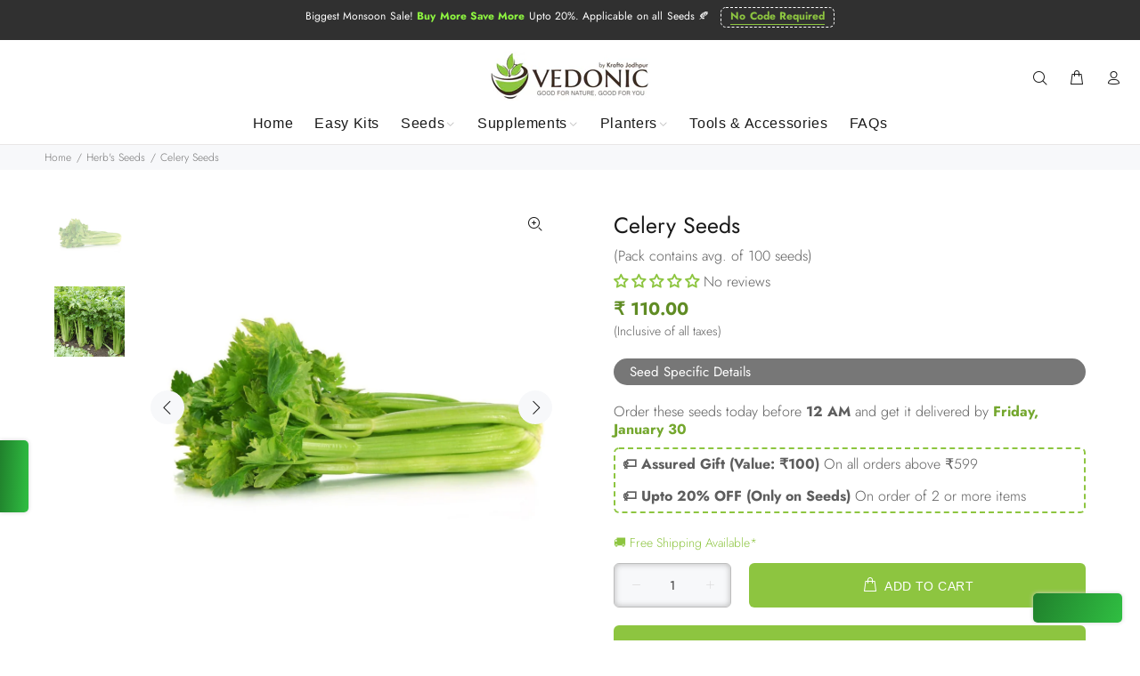

--- FILE ---
content_type: text/css;charset=UTF-8
request_url: https://scarcity.shopiapps.in/admin/timerCss.php?tid=21315&shop=vedonic2.myshopify.com
body_size: 288
content:
#timer_main_div{cursor: pointer;}
.tmain_div{font-family: inherit;}
.sa_clockdiv_main{
    font-family: inherit;
    font-size: 15px;
    font-weight: 400;
    display: block;
    line-height: 1.2;
    text-size-adjust: 100%;
    text-rendering: optimizeLegibility;
    -webkit-font-smoothing: antialiased;
    white-space: normal !important;
    padding: 10px 0;
}
.head_div{color:#000000}
.only_bar{padding-top: 10px; padding-bottom:0px;}
.sa_clockdiv[temp='4']{
    <!-- font-family: sans-serif; -->
    color: #36508c;
    display: inline-block;
    font-weight: 100;
}
.sa_clockdiv[temp='4'] > div{
    padding: 4px;
    display: inline-block;
    min-width:25px;
}

.sa_clockdiv[temp='4'] div > span > span{
     font-size: 30px;
     display:inline-block;   
     letter-spacing: 1;
}
.sa_clockdiv[temp='4'] .colon {
    display: inline-block;
    font-size: 26px;
    vertical-align: top;
    padding: 6px 0px;
}
.sa_clockdiv_main[tid='21315'] .sa_clockdiv[temp='4'] .smalltext{
    padding-top: 0px;
    font-size: 12px;
    text-align: center;
}

@media screen and (max-width: 992px) {
    .sa_clockdiv[temp='4'] div > span > span{font-size: 24px;}
}
@media screen and (max-width: 767px) {
	.sa_clockdiv_main[tid='21315'] .sa_clockdiv[temp='4'] > div{background:none !important; padding: 0 7px;min-width:initial;}
	.sa_clockdiv_main[tid='21315'] .sa_clockdiv[temp='4'] div > span{background:none !important;width:auto;}
	.sa_clockdiv[temp='4'] div > span > span{font-size: 15px;}
	.sa_clockdiv[temp='4'] .colon{font-size:16px;padding:0;}
    .sticky_div > div.head_div{max-width: calc(100% - 158px);}
    }


--- FILE ---
content_type: image/svg+xml
request_url: https://www.vedonic.com/cdn/shop/files/Secure_Payment_up_Redefined_Recovered_541x.svg?v=1680515518
body_size: 21089
content:
<svg xmlns="http://www.w3.org/2000/svg" viewBox="0 0 272.69 51.93"><defs><style>.cls-1{fill:#fdfdfd;}.cls-2{fill:#001343;}.cls-3{fill:#ea021c;}.cls-4{fill:#f69e1c;}.cls-5{fill:#e41b24;}.cls-6{fill:#01a1e4;}.cls-7{fill:#4a5e7f;}.cls-8{fill:#1150fe;}.cls-9{fill:#0d2b58;}.cls-10{fill:#0559a0;}.cls-11{fill:#fe5f00;}.cls-12{fill:#7578b9;}.cls-13{fill:#3797fe;}.cls-14{fill:#213784;}.cls-15{fill:#757573;}.cls-16{fill:#233985;}.cls-17{fill:#27426a;}.cls-18{fill:#f27c25;}.cls-19{fill:#bbb1b0;}.cls-20{fill:#0b8f49;}.cls-21{fill:#bdc5d0;}.cls-22{fill:#3a3a69;}.cls-23{fill:#f2f4f6;}.cls-24{fill:#f8f9fa;}.cls-25{fill:#fbf3cc;}.cls-26{fill:#052553;}.cls-27{fill:#414c54;}.cls-28{fill:#606060;}.cls-29{fill:#f79c34;}.cls-29,.cls-30{fill-rule:evenodd;}.cls-30{fill:#333e47;}</style></defs><title>Secure_Payment_up Redefined [Recovered]</title><g id="Layer_1" data-name="Layer 1"><path class="cls-1" d="M7.84,205.2V153.27H280.53V205.2Zm60.82-13.27a.15.15,0,0,0,0,.13c-.27.09,0,.51-.34.55v-.73c-1-.15-1-.15-1.36.22-.09-.09,0-.29-.2-.3s-.08.34-.31.3,0-.3-.27-.29c-.1.23-.2.48-.3.73-.28-.17-.34-.56-.62-.7-.27.06,0,.42-.34.42-.11-.13.14-.38-.2-.47-.25.32-.22.76-.41,1.11l-.37,0c-.19-.37.19-.75,0-1.13-.15.37-.42.7-.31,1.14.44.46.49.46,1,0,.24-.17.09-.55.37-.69.15.28-.16.57,0,.86.32-.1.19-.48.4-.63.29.13.32.52.61.61s.08-.35.32-.33-.1.42.21.4,0-.4.31-.4-.09.35.24.4c.1-.33.26-.69.74-.59l.1.09c0,.15-.19.35.06.46s.08-.48.38-.52c.18.15-.09.37.11.54s.45.16.65-.08c0-.22-.41,0-.37-.39a1,1,0,0,1,.64-.08c.06.18-.1.39.09.55a1,1,0,0,0,1-.21l.1-.13c.1-.32.34-.67-.14-.9-.66-.22-.71-.2-.89.37,0,.13,0,.29-.17.34,0-.29-.25-.36-.5-.37a.3.3,0,0,1,0-.13c.16-.08.5.1.47-.31C69.07,191.75,68.82,191.6,68.66,191.93Zm6,.68c.32,0,.13.45.46.48l.21-.32c.29,0,.07.48.5.36a4.69,4.69,0,0,0-.07-1.31c-.24.29-.42.46-.45.72-.4,0-.17-.51-.45-.61-.25.15-.22.4-.3.59s-.31.32-.22.59C74.61,193.05,74.62,192.84,74.62,192.61Zm8.66-.5c.09.34-.28.65-.07,1,.37-.29.29-.71.44-1,.12-.05.29,0,.34-.21.1.42-.14.81-.13,1.22.29.08.53.18.73,0,0-.24-.41,0-.4-.32s.3-.14.44-.22l.2.06c.1.16-.13.38.09.5s.18-.26.34-.28.13.42.42.23l0-.26a.34.34,0,0,0,.09-.12c.21.07,0,.42.3.43s.08-.37.25-.48.36-.12.51,0-.31.32-.07.59c.31-.47.69-.39,1.15-.1-.23-.43-.09-.9-.33-1.31-.27.18-.32.48-.62.56l-.52-.15c0-.26.5,0,.42-.4-.61-.31-.73.21-.94.63-.15-.72-.15-.72-.74-.62h-.33a.49.49,0,0,0-.52,0l-.32.12c-.06-.2-.21-.18-.36-.14h-.34a.17.17,0,0,0-.18.09c-.23-.05-.45-.12-.51.23,0,.14.07.36-.21.39l-.19-.15c-.14-.18-.2-.44-.44-.48-.24.24,0,.61-.34.75-.17-.25.15-.54-.11-.83A2.07,2.07,0,0,0,81,193.1c.43,0,.15-.49.48-.51.1.16-.14.38.1.52.3-.09.2-.36.26-.56s.18-.07.27-.08a1.15,1.15,0,0,0,.55.65c.21-.4.16-.9.49-1.23A.33.33,0,0,0,83.28,192.11Zm186.33,7.73a1.26,1.26,0,0,0,1-1,.14.14,0,0,0,.09-.12.88.88,0,0,0,.39-.9,3.14,3.14,0,0,0,.09-1.1v-24a3.39,3.39,0,0,0-.08-1.1.92.92,0,0,0-.4-.9.16.16,0,0,0-.09-.12.28.28,0,0,0-.27-.36A.63.63,0,0,0,270,170a.28.28,0,0,0-.35-.26.7.7,0,0,0-.6-.29.86.86,0,0,0-1.09-.29l-.93,0q-5,0-10.08,0l-4.32,0c-.22-.14-.42-.12-.54.1s-.1.37.14.45l0,0,0,0c.22.35.57.18.85.18h14.12a1.25,1.25,0,0,0,.74-.08l.46,0c.11.13.2.29.41.17a3.94,3.94,0,0,1,1.33,1,5.49,5.49,0,0,1,.38,1.89q0,11.85,0,23.7a3.67,3.67,0,0,1-.54,2.1.85.85,0,0,0-.53.52.14.14,0,0,0-.11.09,8.23,8.23,0,0,1-2.32.39q-122.85,0-245.69,0h-.85a2.66,2.66,0,0,1-2.53-1.81,3.63,3.63,0,0,1-.13-1.35V173.7a5.47,5.47,0,0,1,.38-2.74,3,3,0,0,1,2.53-1.14H34.15c.19,0,.39,0,.59,0a.39.39,0,0,0,.39-.38.36.36,0,0,0-.37-.39H29.57c-3,0-6.07,0-9.11,0a3.35,3.35,0,0,0-3.36,2.77,3.11,3.11,0,0,0-.07,1v23.76c0,.31,0,.62,0,.93a1.53,1.53,0,0,0,.44,1.15,2.57,2.57,0,0,0,2.2,1.68,5.47,5.47,0,0,0,1.28.06H268.11l.3,0a1,1,0,0,0,1-.37Zm-50.37-17.09c.32-.42.56-.94,1.39-.74-.43-.37-.74-.39-1-.15a1.64,1.64,0,0,0-.47.78l-.1.22-.42.53-3.61.54c-.85.12-1,.34-1,1.22q0,3.71,0,7.41c0,.27-.08.57.22.84h11.13l.35-.49.36,0c.7,0,.84-.16,1-.81,0-.2,0-.4.06-.6.17-1.16.18-2.35.42-3.51.47-.13.91-.22,1.34-.37a1.28,1.28,0,0,0,1-1.49c0-.59-.2-.71-.79-.69-.42,0-.79.3-1.25.17a11.94,11.94,0,0,1,.11-1.72c.09-.63-.13-.87-.77-1-.17,0-.34,0-.49-.08-.24-.68-.26-.72-1-.63-1,.15-2.06.35-3.1.52a6.7,6.7,0,0,0-1.71.37c-.14,1.84.16,3.65-.25,5.63l.36-.63c.66-1.25,1.32-2.5,2-3.74.29-.55.58-.71,1-.61s.58.38.58,1c0,1.9,0,3.8,0,5.7a3,3,0,0,1,0,.43.75.75,0,0,1-.81.6.71.71,0,0,1-.72-.6,2.91,2.91,0,0,1,0-.59v-2.53c-.26,0-.27.2-.35.35-.58,1.09-1.16,2.2-1.77,3.28a.82.82,0,0,1-1,.49c-.43-.13-.61-.39-.61-1,0-1.47,0-3,0-4.42v-.67a1.36,1.36,0,0,0-.46.64l-3,5.73c-.31.59-.56.71-1,.49s-.53-.56-.25-1.14a4.73,4.73,0,0,1,.23-.45Q217,187,219.15,183ZM76.48,192.09H77c.16.16,0,.35,0,.52s-.11.33,0,.49c.16-.15.12-.33.17-.48s.13-.21.26-.11.27.48.61.62a3.19,3.19,0,0,0,.26-1,.32.32,0,0,1,.41,0c0,.37-.24.67-.14,1.12a1,1,0,0,0,.41-.84c0-.36.26-.37.52-.37-.2.37.35.47.32.73s-.45-.17-.56.18c.45.36.45.36.93-.2a1,1,0,0,0-.12-.28c-.08-.11-.23-.17-.22-.35s.34,0,.44-.21c-.32-.32-.57-.17-.79.14-.4-.6-.89-.3-1.36-.14-.09.21-.18.42-.26.63-.27-.17-.34-.52-.62-.66-.06,0-.13.05-.15.08s-.09.14-.18.13c-.13-.44-.23-.47-.73-.21a2.05,2.05,0,0,0-.26,1.23.58.58,0,0,0,.61,0c0-.28-.34-.13-.28-.4s.46,0,.46-.29S76.45,192.32,76.48,192.09Zm151.59-31.85c-.38.17-.47.42-.19.75.08.09.12.18,0,.28-.36.14-.14.4-.17.69.36-.11.72.19,1-.2.26-.06.4-.23.34-.47-.12-.48-.6-.45-1-.61l0-.47c.28.07.64-.09.8.32a.42.42,0,0,0,0-.46C228.6,160.14,228.3,159.91,228.07,160.24Zm-1,1.52c.25-.06.4-.23.34-.47-.13-.48-.6-.45-1-.61l-.06-.47c.29.07.65-.09.81.32a.42.42,0,0,0,0-.46c-.25.07-.56-.16-.79.17-.37.17-.46.42-.18.75.07.09.12.18,0,.28-.35.14-.13.4-.16.69C226.4,161.85,226.77,162.15,227,161.76ZM72.39,192.27c-.11-.41-.33-.64-.8-.45a2.46,2.46,0,0,0-.27,1.32c.25-.29.39-.76.91-.54,0,.2-.31.32-.19.66a.78.78,0,0,1,1.2-.18L73,191.94C72.64,191.91,72.65,192.3,72.39,192.27Zm148.17-32.05a.84.84,0,0,0-.38,1.25c.24.48.6.57,1.26.31a1,1,0,0,0,.46-1.29C221.7,160,221.29,160,220.56,160.22Zm2.4,0c-.64.24-.83.58-.68,1.18s.41.57,1.31.46c-1.06-.42-.87-.8-.65-1.67.23.06.55-.07.61.41a.52.52,0,0,0,0-.55C223.38,160.17,223.12,159.9,223,160.24Zm-20.61.67c.24,0,.39.07.33.33a.69.69,0,0,0,.12.69,1.36,1.36,0,0,0,.71-.07c-.18-.1-.33-.16-.31-.38a6.42,6.42,0,0,0,0-.76c0-.69-.32-.83-1-.46-.18,0-.42-.09-.33.25.2,0,.27-.12.31-.28a.44.44,0,0,1,.51.39c-.05.19-.37.06-.32.32-.29-.06-.59-.05-.68.28a.52.52,0,0,0,.2.67c.27.14.46,0,.6-.22C202,161.5,202.21,161.2,202.35,160.91Zm7.5-.51c-.53,0-.52.34-.51.71a.79.79,0,0,0,.67.81,1.08,1.08,0,0,0,.86-.11.87.87,0,0,1-1-.65c.41-.16.82,0,1.18-.13a.75.75,0,0,0-.27-.84.56.56,0,0,0-.91.24Zm14.65-.18c-.57.49-.65.74-.4,1.25s.53.54,1.43.35c-.52,0-1-.1-1-.73h1.12c.06-1-.31-1.22-1.15-.85Zm22.15.18c-.54,0-.53.34-.52.71a.79.79,0,0,0,.67.81,1.08,1.08,0,0,0,.86-.11.85.85,0,0,1-1-.65c.4-.16.81,0,1.17-.13a.75.75,0,0,0-.27-.84.56.56,0,0,0-.91.24Zm-40.9-.16a1.21,1.21,0,0,1,.06,1.67,3.45,3.45,0,0,0,1.11,0c-.72-.49,0-1.26-.42-1.82a2.18,2.18,0,0,1-.77.19c-.2-.39-.52-.1-.78-.19,0,.21.28.13.28.32l-.43,1c-.14-.45-.49-.81-.3-1.31h-1c.58.58.65,1.33,1,1.94a.56.56,0,0,0-.06.69c.15-.59.48-1,.64-1.49S205.31,160.42,205.75,160.24Zm33.73.67c.24,0,.39.07.34.34s-.1.48.11.67h1.9c-.49-.38-.32-.87-.24-1.29s.46,0,.62-.13c.13-.24,0-.42-.09-.4-.45.16-1-.13-1.39.25.32.31.32.31.23,1.37a.61.61,0,0,1-.63-.07v-.41c0-.17,0-.34,0-.51,0-.7-.31-.84-1-.47-.18,0-.41-.09-.33.25.2,0,.27-.12.31-.28a.43.43,0,0,1,.51.39c0,.19-.36.06-.32.32-.29-.06-.58-.05-.68.28a.52.52,0,0,0,.2.67.41.41,0,0,0,.6-.22C239.1,161.5,239.34,161.2,239.48,160.91Zm-5.12.19c.64.09.39-.68.82-.85-.39.16-.64-.18-1-.19-.53,0-.94.26-.83.7a3.87,3.87,0,0,1-.2,1.7c.53.6.69.64,1.39.33l0,0,.2-.14a.63.63,0,0,0,.29-.79c-.12-.34-.45-.26-.72-.29s-.51.16-.62-.17c.15-.33.59,0,.7-.34ZM140,194.65c.2.28.34.08.44-.08a1.38,1.38,0,0,0,0-.67q0-6.24,0-12.48a1.23,1.23,0,0,0,0-.66c-.1-.17-.24-.37-.44-.08-.28.14-.18.39-.18.6V194C139.84,194.25,139.75,194.51,140,194.65Zm33.71-14c-.2-.3-.34-.08-.44.08a1.23,1.23,0,0,0-.06.66V193.9a1.81,1.81,0,0,0,.07.66c0,.16.21.39.41.08.27-.09.19-.32.19-.5q0-6.48,0-12.94C173.9,181,174,180.79,173.73,180.68Zm61.33,14c.2.28.37.08.43-.09a2.06,2.06,0,0,0,.07-.66V181.42a1.81,1.81,0,0,0-.07-.66c-.06-.17-.23-.37-.43-.08-.24.11-.17.33-.17.52q0,6.47,0,12.93C234.89,194.31,234.82,194.53,235.06,194.65Zm-174.42-14c-.27.14-.17.39-.17.6V194c0,.21-.1.46.17.61s.35.08.44-.08a1.28,1.28,0,0,0,.06-.67V181.42a2.06,2.06,0,0,0-.06-.66C61,180.59,60.85,180.39,60.64,180.68ZM131.49,192l3.89-3.67-2-3.94c-.3.59-.27,1.15-.53,1.61-.36-.45-.46-1.06-.91-1.58L129.84,192l.12.06,1.66-1.54-.34,1.37c-.14.06-.14.19-.05.22S131.46,192.09,131.49,192Zm-42-7.15c-.42-.37-.44-1-.92-1.42l-2,7.05c.69-.38,1.08-1,1.7-1.34a8.76,8.76,0,0,0-.38,1.53l3.87-3.69L90,183.23Zm.81-12.09.12.14c.43.33.88.11,1.33.12.4-1.92.76-3.8,1.08-5.77a8,8,0,0,0-1.37.08c-.15,1.1-.49,2.13-.58,3.21a2.74,2.74,0,0,1-.52,1.09,1.15,1.15,0,0,1-1.21.38.94.94,0,0,1-.63-1,10.86,10.86,0,0,1,.25-1.9,4.52,4.52,0,0,0,.22-1.87H87.79c-.13.6-.28,1.18-.37,1.78s-.26,1.24-.37,1.86a2,2,0,0,0,2.08,2.31A3,3,0,0,0,90.34,172.71Zm129.83-6.37-.16-.19c0-.14.08-.28-.07-.42a8.46,8.46,0,0,0-2,.08c-.63,2.34-1.25,4.65-1.89,7a11.46,11.46,0,0,0,2.11,0c.18-.62.36-1.22.52-1.82s.31-1.2.48-1.8a2.16,2.16,0,0,1,2.77-1.69.53.53,0,0,0,.45,0c.07-.26.17-.55.24-.85s.3-.61.12-1A2.82,2.82,0,0,0,220.17,166.34ZM32.86,187.79a33.16,33.16,0,0,0-.63-3.42c-.19-.81-.39-1-1.24-1s-1.93,0-2.89,0c-.2,0-.4,0-.6,0a13,13,0,0,1,2.35,1.2l2,7.6h2.45l3.57-8.81H35.46l-2.2,5.95Zm203-15.66.13.11c0,.19-.16.37,0,.59h2c.64-2.34,1.27-4.67,1.91-7.05a9.1,9.1,0,0,0-2,0c-.25.25-.2.56-.33.83a2.56,2.56,0,0,0-3.17-.8,5.24,5.24,0,0,0-3.11,5.26A2.23,2.23,0,0,0,234,173,4.32,4.32,0,0,0,235.87,172.13Zm-79.53,21a6.25,6.25,0,0,0,5.44,1.26c3.79-.82,6-3.91,5.23-8a6.52,6.52,0,0,0-6.16-5.19,7.14,7.14,0,0,0-4.61,1.4A6.8,6.8,0,0,0,145.35,187a6.75,6.75,0,0,0,10.85,6.11h.14Zm34.24,0c0,.14.18.21.3.29a6.57,6.57,0,0,0,4.27,1.08,6.69,6.69,0,0,0,5.37-9.89,6.42,6.42,0,0,0-5.13-3.47,6.07,6.07,0,0,0-4.81,1.35l-.2,0a6.11,6.11,0,0,0-4.33-1.44,6.73,6.73,0,1,0,4.36,12Zm-4.87-24.29c.56,0,1,0,1.52,0,.74,0,.89.24,1,1,.15,1,.16,2,.4,3h2.28c-.11-.89-.22-1.72-.3-2.56a1.92,1.92,0,0,0-.9-1.75,4.16,4.16,0,0,0,1.28-.65,3.7,3.7,0,0,0,1.5-2.92,1.73,1.73,0,0,0-1.24-1.81,4.58,4.58,0,0,0-1.68-.26q-1.57,0-3.15,0a4.89,4.89,0,0,0-1.31.06c-.88,3.29-1.77,6.58-2.66,9.91h2.16Zm38.59,3.07a2.18,2.18,0,0,0,2.29,1.06,3.76,3.76,0,0,0,1.95-.78,5.34,5.34,0,0,0,2.05-4.21,2.3,2.3,0,0,0-3-2.38,4.2,4.2,0,0,0-1.47.64.53.53,0,0,1-.2,0c-.27-.13,0-.4-.21-.53h-1.95c-.9,3.37-1.8,6.71-2.71,10.09h2.13C223.58,174.56,223.93,173.29,224.3,171.91ZM55.71,192.24l-1.85-8.85c-.54,0-1,0-1.49,0a1.44,1.44,0,0,0-1.62,1.05c-1,2.49-2.06,5-3.09,7.44,0,.11-.18.22,0,.4a20,20,0,0,0,2.19-.05c.31-.4.27-.92.6-1.26h2.78a8.3,8.3,0,0,1,.36,1.27Zm142.62-25.62a2.38,2.38,0,0,0-2.92-.91,5.24,5.24,0,0,0-3.34,5.35,2.15,2.15,0,0,0,2.21,1.93,3.5,3.5,0,0,0,2.48-.94c.06-.05.11,0,.12,0,.08.25-.26.45-.07.74h2c.64-2.34,1.27-4.68,1.91-7.06a10.57,10.57,0,0,0-2,0C198.45,166,198.48,166.3,198.33,166.62Zm-18.4-2.51c-.79,3-1.55,5.8-2.34,8.74.47,0,.83,0,1.19,0a5.5,5.5,0,0,0,1.26-.06l3.47-12.87c-.18,0-.24,0-.29,0l-5.84,3.77c-.19.12-.41.24-.47.47a9,9,0,0,0-.45,2C177.66,165.59,178.65,164.74,179.93,164.11ZM48,183.7a1.8,1.8,0,0,0-1.05-.38,4.81,4.81,0,0,0-3.81.76,2.36,2.36,0,0,0,.07,4c.32.23.69.4,1,.6a3.86,3.86,0,0,1,.65.39c.57.47.49,1-.18,1.33a2.49,2.49,0,0,1-.91.17,6,6,0,0,1-2.32-.57,10,10,0,0,0-.32,1.91,3.53,3.53,0,0,0,1.57.45,5.36,5.36,0,0,0,3.69-.66,2.51,2.51,0,0,0,0-4.36c-.41-.26-.85-.45-1.26-.7s-.78-.4-.66-.88.56-.6,1-.65a4,4,0,0,1,1.34.12c.27.06.51.25.86.19Zm57.93,3.74a2.6,2.6,0,0,0,1.28-1.3c.71-1.52.19-2.44-1.48-2.53-1.21-.07-2.43,0-3.72,0-.67,2.39-1.32,4.78-2,7.21a7.87,7.87,0,0,0,2.12,0l.69-2.39.64,0c1,0,1.06.15.84,1.12a2.1,2.1,0,0,0-.16,1.34,8.87,8.87,0,0,0,2.12,0,4.44,4.44,0,0,1,.25-1.93A1.13,1.13,0,0,0,105.92,187.44ZM239.3,175.86h2.17c.69-.81,6.88-9.61,7.13-10.14-.5,0-1,0-1.46,0a.87.87,0,0,0-.84.44c-.65.93-1.31,1.84-2,2.76-.25.36-.52.71-.88,1.19-.21-1.55-.39-2.94-.58-4.34h-2.12a.79.79,0,0,0,0,.54c.3,1.79.58,3.58.93,5.35a1.67,1.67,0,0,1-.35,1.48C240.62,174,240,174.9,239.3,175.86ZM211,173a5,5,0,0,0,5-4.84,2.29,2.29,0,0,0-1.81-2.45,4.87,4.87,0,0,0-6.06,4.81,2.24,2.24,0,0,0,1.68,2.29A3.44,3.44,0,0,0,211,173ZM76.31,187.75a2.24,2.24,0,0,1,.88-.07h5.53c.7,0,1-.16,1.15-.77.28-.92.54-1.84.76-2.77.16-.65,0-.88-.73-.89-1.68,0-3.35,0-5,0H76.06a6.38,6.38,0,0,0-.44,1.51H83l-.47,1.53H75.17L74,190.67a6.28,6.28,0,0,0,1.45,0C75.83,189.69,75.9,188.66,76.31,187.75Zm-2.78-4.45c-.54,1.95-1.09,3.92-1.64,5.86H66l1.6-5.86a4.09,4.09,0,0,0-1.48,0c-.15.54-.3,1.06-.44,1.57-.45,1.64-.91,3.27-1.35,4.9-.18.64,0,.88.67.92h6.89c.94,0,1.06-.09,1.31-1q.83-2.9,1.64-5.79a.7.7,0,0,0,0-.66A5.58,5.58,0,0,0,73.53,183.3Zm41.11.27a72.17,72.17,0,0,0-2,7.26,10.86,10.86,0,0,0,2-.06,8.84,8.84,0,0,1,.3-1.07c.15-.35.08-.8.42-1.06.56,0,1.1,0,1.63-.09a3.14,3.14,0,0,0,2.87-3.13,1.43,1.43,0,0,0-1.28-1.7A24.58,24.58,0,0,0,114.64,183.57ZM205,167.35l0,.15c-1.18,1-2.32,2.07-3.54,3a2.89,2.89,0,0,0-1.28,2.28h6.24a8.34,8.34,0,0,0,.37-1.53h-3.56c0-.2.08-.25.17-.32,1.2-1,2.37-2.12,3.62-3.08a2.91,2.91,0,0,0,1.12-2.11h-6a5.85,5.85,0,0,0-.43,1.58ZM126,173c.16-1.19.42-2.29.6-3.41a1.58,1.58,0,0,1,1-1.26c.69-.25,1.15,0,1.2.77a11.23,11.23,0,0,1-.43,3,1.5,1.5,0,0,0,0,.84h1.22a14.27,14.27,0,0,0,.41-2,11.28,11.28,0,0,1,.51-2.08,1.3,1.3,0,0,1,1.4-.69,1.28,1.28,0,0,1,.61,1.43c-.33,1.06-.34,2.18-.68,3.27a3.39,3.39,0,0,0,1.26,0c.41-.37.3-.79.38-1.17a10.44,10.44,0,0,0,.43-3c-.1-1.24-.53-1.58-1.7-1.72a3,3,0,0,0-2.18.85c-.89-1.28-2-.9-3-.38-.21-.51-.64-.25-1-.29a.39.39,0,0,0-.46.47,3.19,3.19,0,0,1-.19,1.15c-.23,1.37-.51,2.74-.78,4.14Zm53.06-7.72c-2,1.26-3.78,2.44-5.62,3.6a1.08,1.08,0,0,0-.51.64c-.28,1.09-.57,2.18-.86,3.31h5C177.68,170.34,178.34,167.9,179.05,165.27ZM153.36,173c1.27-.09,2.53.19,3.75-.33a2.57,2.57,0,0,0,1.61-1.94,2,2,0,0,0-.84-2c.08-.09.13-.2.22-.24a1.65,1.65,0,0,0,.8-1.85c-.08-.64-.55-.95-1.17-1.14a16.22,16.22,0,0,0-2.89-.16c-.31,1.29-.45,2.55-.73,3.78S153.66,171.66,153.36,173ZM123,186.71a.47.47,0,0,1-.29.64,2.86,2.86,0,0,1-.91.2,5.93,5.93,0,0,0-1.8.44,2.29,2.29,0,0,0-1.18,1.93,1.28,1.28,0,0,0,1.54,1.11,3.81,3.81,0,0,0,1.74-.62l.16.39h1.89a1.7,1.7,0,0,1,0-.84c.3-1,.56-2,.8-3a1.09,1.09,0,0,0-.85-1.49,4.28,4.28,0,0,0-2-.11,2.49,2.49,0,0,0-2.31,1.79h1.56a.54.54,0,0,0,.44-.2A1,1,0,0,1,123,186.71Zm-15-1.21c-.33,1.23-.71,2.42-1,3.63-.3,1.39.53,2.1,1.91,1.75a9.33,9.33,0,0,0,1-.52c.23.08,0,.33.27.48a6,6,0,0,0,1.6-.1l1.45-5.24h-1.92a1.39,1.39,0,0,0-.12.25c-.24.87-.46,1.74-.72,2.61a1.13,1.13,0,0,1-.71.88c-.49.16-.78-.08-.7-.59,0-.28.14-.54.19-.82a20.34,20.34,0,0,0,.57-2.33Zm21.17,0-1.69,3.14c-.07-1.19.07-2.16-.06-3.13H125.6a1,1,0,0,0-.07.69c.06,1.25.14,2.49.21,3.73s.05,1.29-1.2,1.45a4.13,4.13,0,0,0-.36,1.48,3.13,3.13,0,0,0,.89.08,2.26,2.26,0,0,0,2.36-1.3c.33-.6.69-1.17,1-1.76L131,185.5Zm-12.36-17.62a1.88,1.88,0,0,1-.26-.22,1.88,1.88,0,0,0-2.2-.46,3.56,3.56,0,0,0-2.56,3,2.47,2.47,0,0,0,.87,2.52,2.34,2.34,0,0,0,3-.1.58.58,0,0,1,.21-.07c.19.12,0,.34.25.5a6,6,0,0,0,1.18,0l1.09-5.71h-1.32Zm-14.28,2.93a1.81,1.81,0,0,1,0-.41,2.3,2.3,0,0,0-.55-2.61,2.46,2.46,0,0,0-2.68-.59,3.77,3.77,0,0,0-2.69,2.85,2.5,2.5,0,0,0,2.44,3.14,3.51,3.51,0,0,0,3.08-2,2.07,2.07,0,0,0-1.74.46,3.68,3.68,0,0,1-.45.21,1.28,1.28,0,0,1-2-1Zm37.65.34a2.34,2.34,0,0,0-1.74.42c-1,.86-2,.5-2.47-.76h4.49l.17-.51a2.49,2.49,0,0,0-2.35-3.25,3.82,3.82,0,0,0-3.66,3.12,2.5,2.5,0,0,0,3.31,2.88A3.88,3.88,0,0,0,140.15,171.15Zm-32.68-5.8c-.49,2.59-1,5.11-1.45,7.63h1.4l.61-2.86a6.82,6.82,0,0,0,.79,0c1.73-.19,2.58-.7,3-2.19a1.9,1.9,0,0,0-1.87-2.57ZM39.69,192.24l1.43-8.79a12.86,12.86,0,0,0-2.32,0l-1.4,8.81Zm103.49-25h-.67c-.41,0-.69.12-.62.57s-.14.71-.19,1.07c-.23,1.37-.51,2.74-.78,4.14a8.31,8.31,0,0,0,1.42,0c.16-.92.31-1.79.47-2.66a4.07,4.07,0,0,1,.47-1.48,1.37,1.37,0,0,1,1.31-.58,1.25,1.25,0,0,1,.7,1.13,1.26,1.26,0,0,1,0,.34c-.21,1.08-.43,2.15-.65,3.26a4.3,4.3,0,0,0,1.48,0c.09-.37.07-.7.14-1a11.45,11.45,0,0,0,.41-3.3,1.49,1.49,0,0,0-1.08-1.4,2,2,0,0,0-2.09.37l-.2.11Zm-24,0a2.63,2.63,0,0,1,.21.41,23.34,23.34,0,0,0,.7,3.3,2.87,2.87,0,0,1-.61,2.93,2.45,2.45,0,0,0-.51,1h1.4l4.71-7.64c-.3,0-.47,0-.64,0-.74-.11-1.13.2-1.48.88a14.52,14.52,0,0,1-1.49,2.58c-.36-1.17-.35-2.37-.74-3.43Zm43,3.47c-.29-1.26-.35-2.42-.71-3.5a7.32,7.32,0,0,0-1.44.06c-.06.19.07.26.09.36a24.32,24.32,0,0,0,.72,3.39,2.82,2.82,0,0,1-.62,2.84,2.83,2.83,0,0,0-.51,1h1.39l4.72-7.64a5.36,5.36,0,0,1-.7,0c-.74-.13-1.08.24-1.41.87A18.3,18.3,0,0,1,162.13,170.72Zm-77.07-1.65a8,8,0,0,0,1.47,0c-.48-1.37-1.3-2.06-2.5-2a3.63,3.63,0,0,0-3.6,3.07,2.42,2.42,0,0,0,2.46,3,3.44,3.44,0,0,0,3.25-2c-.75,0-1.46-.13-2,.49a1.23,1.23,0,0,1-.51.26,1.28,1.28,0,0,1-1.62-.57,1.89,1.89,0,0,1,.15-2A1.59,1.59,0,0,1,85.06,169.07Zm65.61-.68a1.84,1.84,0,0,0,.15-1.13c-.23-.11-.51.05-.76-.15l.35-1.7a3.62,3.62,0,0,0-1.31,0,16.55,16.55,0,0,0-.49,1.8c-.22.1-.49-.06-.75.13a1.7,1.7,0,0,1-.19,1c.21.22.5,0,.7.28l-.87,4.6c.5,0,1,.15,1.37-.1s.09-.64.18-1c.37-1.19.48-2.43.74-3.67ZM85.92,183.27l-2,7.34a3.76,3.76,0,0,0,1.5,0l2-7.32Zm8.32-16.07c-.37,2-.72,3.87-1.08,5.78h1.37c0-.24.17-.35.18-.56a20.34,20.34,0,0,1,.48-2.68,1.73,1.73,0,0,1,1.55-1.56,1.66,1.66,0,0,1,.21-1c-.59-.25-.94.14-1.3.35C95.26,167,94.73,167.34,94.24,167.2Zm113.22,27.59c.43-.2.33-.54.33-.84v-12.6a3,3,0,0,0,0-.42c0-.22-.12-.37-.36-.38-.35.15-.29.46-.29.74v12.59C207.13,194.2,207,194.58,207.46,194.79ZM95.86,180.53c-.43.23-.3.61-.3.93,0,3.71,0,7.43,0,11.14,0,.54,0,1.07,0,1.61,0,.27,0,.51.39.57.4-.18.29-.56.29-.88,0-2.41,0-4.81,0-7.22,0-1.79,0-3.57,0-5.36C96.23,181,96.32,180.68,95.86,180.53ZM201.3,159.48c-.66-.32-.67-.32-1.94-.22a3.1,3.1,0,0,1,0,2.66,4.2,4.2,0,0,0,1.12,0c-.36-.38-.43-1.07-.24-2.48a.44.44,0,0,1,.6.3c.1.38-.08.65-.58.83C201.22,160.54,201.33,160.41,201.3,159.48Zm29,2.14a12.54,12.54,0,0,0-.08-1.56l-.68.24a1.2,1.2,0,0,1,0,1.56s.09-.05,0,0h2.28c-.73-.5,0-1.29-.43-1.83l-.69.24c.53.41.2.94.28,1.44l-.39,0A.24.24,0,0,1,230.3,161.62ZM89.48,192c-.64-.38-1.13-.28-1.38.24a.66.66,0,0,0,.3.93A.46.46,0,0,0,89,193a.35.35,0,0,0-.32-.06.34.34,0,0,1-.35-.18c.16-.75.16-.75,1-.59.16.33-.15.6-.08,1a.66.66,0,0,0,.74,0c-.05-.28-.43-.07-.41-.35s.54,0,.54-.33-.28-.09-.35-.27c.09-.17.5,0,.43-.35A.57.57,0,0,0,89.48,192Zm146.81-31.71c.53.35.27.87.28,1.29s.21,1-.24,1.34h1.19c-.63-.28-.4-.64-.37-1,.22-.06.41,0,.65-.17-.68,0-.74-.35-.71-.83,0-.26.16-.53,0-.8,0,0-.05-.1-.12-.08Zm-20.27,0c.29.28.32.28.29.58-.06.68.21,1.39-.23,2.06a4.16,4.16,0,0,0,1-.05c-.31-.35-.31-.35-.22-.94.18-.08.39,0,.55-.1-.66-.26-.66-.26-.63-1,0-.28.19-.59-.13-.83Zm-2-.71c-.16.18.13.63-.34.71.59.33.14.91.32,1.34s.33.33.77,0a1,1,0,0,1-.15-1.26s.21-.08.12-.12c-.45-.18-.14-.6-.31-.86Zm28.61,0a1.6,1.6,0,0,0-.09.69,8.78,8.78,0,0,1,0,1.15.46.46,0,0,0,.28.47.39.39,0,0,0,.54-.26,1,1,0,0,1-.15-1.24s.22-.07.1-.12c-.46-.18-.12-.61-.31-.86Zm-22.71.43c-.51.26-1-.06-1.51.32.53.07.3.47.32.73s.13.62-.38.82h1.21c-.49-.37-.32-.86-.25-1.28s.36-.21.61-.09Zm29.56,0c-.42.24-1-.1-1.33.2.27.56.47,1.06,0,1.59,0,0,.1-.06,0,0h1a1.41,1.41,0,0,1-.18-1.34c.16-.25.35-.14.55-.06A.4.4,0,0,0,249.44,160.08Zm-41.34,1.84c-.54-.48-.21-1-.24-1.51a.62.62,0,0,0-1.07-.1c.86.35.41,1,.43,1.61Zm1.14,0c-.13-.14-.26-.21-.25-.42s0-.51,0-.77,0-.55-.29-.64-.56-.09-.7.25c.88.28.23,1.1.56,1.58Zm23.77,0c-.55-.29-.29-.76-.33-1.14s0-.55-.27-.65a.54.54,0,0,0-.74.22c.87.27.29,1.07.56,1.57A1.69,1.69,0,0,0,233,161.9Zm12.17,0a1.86,1.86,0,0,0,.7,0c-.45-.28-.24-.73-.26-1.1,0-.77-.29-.9-1-.47C245.49,160.6,244.91,161.37,245.18,161.93Zm-33-1.6c.94.26.32,1,.59,1.57a1.26,1.26,0,0,0,.72,0c-.09-.15-.32-.18-.29-.43a3.86,3.86,0,0,0,0-.76C213.22,160,212.94,159.9,212.22,160.33Zm31.36,1.58h1.16c-.7-.51,0-1.3-.42-1.84l-.72.25A1.12,1.12,0,0,1,243.58,161.91Zm-32.39-1.58c.54.16.32.53.35.8a.67.67,0,0,1-.37.81,4.34,4.34,0,0,0,1.19-.06c-.72-.47,0-1.26-.41-1.81Zm26,0c1,0,.66.75.82,1.21.51-.51.6-.9.3-1.25S237.85,160,237.18,160.38Zm-19.47,1.19c.51-.43.63-.83.36-1.19s-.52-.41-1.11,0C218,160.33,217.58,161.1,217.71,161.57ZM73.58,193.08c.5-.68.5-.68-.14-1.33C73.45,192.23,73.72,192.64,73.58,193.08Zm156-33.66c.18.22.33.46.59.15a.94.94,0,0,0,.13-.23c-.13-.1-.18-.27-.38-.29S229.67,159.21,229.59,159.42Zm-26,3.49a.71.71,0,0,0,.61,0,.16.16,0,0,0,.07-.21c-.2-.12-.46,0-.68-.29ZM74.09,192.1c.24,0,.32,0,.33-.2s-.08-.08-.1-.08A.34.34,0,0,0,74.09,192.1Z" transform="translate(-7.84 -153.27)"/><path class="cls-2" d="M267.92,200.4H21a5.47,5.47,0,0,1-1.28-.06v-.42H267.07l1.54,0v.22a.28.28,0,0,0-.21.25l-.3,0C268,200.26,268,200.28,267.92,200.4Z" transform="translate(-7.84 -153.27)"/><path class="cls-3" d="M190.41,193.1a6.73,6.73,0,1,1-4.36-12,6.11,6.11,0,0,1,4.33,1.44c-.24.24-.49.47-.72.72a6.54,6.54,0,0,0-1.75,3.76A6.7,6.7,0,0,0,190.41,193.1Z" transform="translate(-7.84 -153.27)"/><path class="cls-4" d="M190.58,182.49a6.07,6.07,0,0,1,4.81-1.35,6.42,6.42,0,0,1,5.13,3.47,6.69,6.69,0,0,1-5.37,9.89,6.57,6.57,0,0,1-4.27-1.08c-.12-.08-.25-.15-.3-.29a1.83,1.83,0,0,1,.49-.58,6.79,6.79,0,0,0,.8-8.52C191.49,183.46,190.87,183.11,190.58,182.49Z" transform="translate(-7.84 -153.27)"/><path class="cls-5" d="M156.2,193.12A6.75,6.75,0,0,1,145.35,187a6.8,6.8,0,0,1,10.89-4.45.8.8,0,0,0,0,.15.66.66,0,0,0-.15,0,6.55,6.55,0,0,0-.84,9.31C155.52,192.44,155.87,192.77,156.2,193.12Z" transform="translate(-7.84 -153.27)"/><path class="cls-6" d="M156.21,182.71a.8.8,0,0,1,0-.15,7.14,7.14,0,0,1,4.61-1.4,6.52,6.52,0,0,1,6.16,5.19c.76,4.12-1.44,7.21-5.23,8a6.25,6.25,0,0,1-5.44-1.26l.81-.86a6.56,6.56,0,0,0,1.72-4.48,6.35,6.35,0,0,0-1.51-4.12C157,183.28,156.78,182.8,156.21,182.71Z" transform="translate(-7.84 -153.27)"/><path class="cls-7" d="M268.61,199.89l-1.54,0H19.69v.42a2.57,2.57,0,0,1-2.2-1.68.67.67,0,0,1,.06-.12c.13,0,.28,0,.29-.14s-.18-.2-.34-.2-.12-.17-.12-.28c.31-.24.16-.58.16-.87q0-12.72,0-25.46a.74.74,0,0,1,.61-.64,5.47,5.47,0,0,0-.38,2.74v22.82a3.63,3.63,0,0,0,.13,1.35,2.66,2.66,0,0,0,2.53,1.81h.85q122.84,0,245.69,0a8.23,8.23,0,0,0,2.32-.39C269.24,199.71,268.77,199.61,268.61,199.89Zm-249.39-.17a.18.18,0,0,0-.2-.1.13.13,0,0,0-.06.2.16.16,0,0,0,.13.06A.12.12,0,0,0,19.22,199.72Z" transform="translate(-7.84 -153.27)"/><path class="cls-8" d="M219.15,183q-2.16,4-4.33,8.08a4.73,4.73,0,0,0-.23.45c-.28.58-.21.9.25,1.14s.66.1,1-.49l3-5.73a1.36,1.36,0,0,1,.46-.64v.67c0,1.47,0,3,0,4.42,0,.6.18.86.61,1a.82.82,0,0,0,1-.49c.61-1.08,1.19-2.19,1.77-3.28.08-.15.09-.34.35-.35v2.53a2.91,2.91,0,0,0,0,.59.71.71,0,0,0,.72.6.75.75,0,0,0,.81-.6,3,3,0,0,0,0-.43c0-1.9,0-3.8,0-5.7,0-.61-.18-.89-.58-1s-.7.06-1,.61c-.68,1.24-1.34,2.49-2,3.74l-.36.63c.41-2,.11-3.79.25-5.63a6.7,6.7,0,0,1,1.71-.37c1-.17,2.06-.37,3.1-.52.69-.09.71,0,1,.63.15.12.32.06.49.08.64.08.86.32.77,1a11.94,11.94,0,0,0-.11,1.72c.46.13.83-.16,1.25-.17.59,0,.76.1.79.69a1.28,1.28,0,0,1-1,1.49c-.43.15-.87.24-1.34.37-.24,1.16-.25,2.35-.42,3.51,0,.2,0,.4-.06.6-.14.65-.28.76-1,.81l-.36,0-.35.49H214.16c-.3-.27-.22-.57-.22-.84q0-3.7,0-7.41c0-.88.19-1.1,1-1.22l3.61-.54.42-.53Zm6.47,9.05c.5,0,.57-.25.6-.53.14-1.32.31-2.64.45-4s.24-2.36.36-3.53c0-.39,0-.73-.53-.88C226.21,186.08,225.92,189,225.62,192Zm3-6.22c-.37.17-.68.34-.56.77a.53.53,0,0,0,.56.42.54.54,0,0,0,.57-.42C229.34,186.14,229.05,186,228.67,185.8Z" transform="translate(-7.84 -153.27)"/><path class="cls-9" d="M185.71,168.84l-1.1,4h-2.16c.89-3.33,1.78-6.62,2.66-9.91a4.89,4.89,0,0,1,1.31-.06q1.58,0,3.15,0a4.58,4.58,0,0,1,1.68.26,1.73,1.73,0,0,1,1.24,1.81,3.7,3.7,0,0,1-1.5,2.92,4.16,4.16,0,0,1-1.28.65,1.92,1.92,0,0,1,.9,1.75c.08.84.19,1.67.3,2.56h-2.28c-.24-1-.25-2-.4-3-.11-.75-.26-.94-1-1C186.75,168.81,186.27,168.84,185.71,168.84Zm.41-1.68a13.76,13.76,0,0,0,2.89-.09,1.59,1.59,0,0,0,1.23-1c.31-.8.07-1.25-.78-1.41a12.21,12.21,0,0,0-2.64-.05C186.59,165.41,186.37,166.22,186.12,167.16Z" transform="translate(-7.84 -153.27)"/><path class="cls-9" d="M224.3,171.91c-.37,1.38-.72,2.65-1.07,3.94H221.1c.91-3.38,1.81-6.72,2.71-10.09h1.95c.06,0,.09,0,.1,0s0,.17,0,.38,0,.12,0,.16a6.43,6.43,0,0,1,.86-.41,6.06,6.06,0,0,1,.94-.29,2.81,2.81,0,0,1,2.29.58,2.39,2.39,0,0,1,.66,1.8,5.34,5.34,0,0,1-2.05,4.21,3.76,3.76,0,0,1-1.95.78A2.18,2.18,0,0,1,224.3,171.91Zm1.88-.57a1.56,1.56,0,0,0,1.11-.4,3.25,3.25,0,0,0,1.08-2.74,1,1,0,0,0-1.07-1,1.92,1.92,0,0,0-1.75.84,3.61,3.61,0,0,0-.69,2C224.8,170.9,225.25,171.34,226.18,171.34Z" transform="translate(-7.84 -153.27)"/><path class="cls-10" d="M55.71,192.24H53.59a8.3,8.3,0,0,0-.36-1.27H50.45c-.33.34-.29.86-.6,1.26a20,20,0,0,1-2.19.05c-.18-.18,0-.29,0-.4,1-2.48,2.08-4.95,3.09-7.44a1.44,1.44,0,0,1,1.62-1.05c.47,0,1,0,1.49,0Zm-4.58-3.12a5.46,5.46,0,0,0,1.8,0l-.68-3.24c-.41,1.1-.77,2-1.12,3A1.37,1.37,0,0,0,51.13,189.12Z" transform="translate(-7.84 -153.27)"/><path class="cls-9" d="M198.33,166.62c.15-.32.12-.6.35-.86a10.57,10.57,0,0,1,2,0c-.64,2.38-1.27,4.72-1.91,7.06h-2c-.19-.29.15-.49.07-.74,0-.08-.06-.1-.12,0a3.5,3.5,0,0,1-2.48.94,2.15,2.15,0,0,1-2.21-1.93,5.24,5.24,0,0,1,3.34-5.35A2.38,2.38,0,0,1,198.33,166.62Zm-.56,1.95c0-1-.44-1.38-1.28-1.36a1.84,1.84,0,0,0-1.29.56,3.38,3.38,0,0,0-1,2.46c0,.7.4,1.07,1.12,1.11a1.85,1.85,0,0,0,1.7-.77A3.68,3.68,0,0,0,197.77,168.57Z" transform="translate(-7.84 -153.27)"/><path class="cls-9" d="M235.87,172.13A4.32,4.32,0,0,1,234,173a2.23,2.23,0,0,1-2.7-1.93,5.24,5.24,0,0,1,3.11-5.26,2.56,2.56,0,0,1,3.17.8c.13-.27.08-.58.33-.83a9.1,9.1,0,0,1,2,0c-.64,2.38-1.27,4.71-1.91,7.05h-2c.12-.51.13-.77.06-.8S236,172.05,235.87,172.13Zm-1.25-.79a1.92,1.92,0,0,0,1.66-.87,3.65,3.65,0,0,0,.64-1.73c.14-1.25-.67-1.87-1.85-1.42a2,2,0,0,0-1,.77,3.64,3.64,0,0,0-.69,2C233.34,170.9,233.78,171.33,234.62,171.34Z" transform="translate(-7.84 -153.27)"/><path class="cls-11" d="M190.58,182.49c.29.62.91,1,1.29,1.54a6.79,6.79,0,0,1-.8,8.52,1.83,1.83,0,0,0-.49.58l-.17,0a6.7,6.7,0,0,1-2.5-6.11,6.54,6.54,0,0,1,1.75-3.76c.23-.25.48-.48.72-.72Z" transform="translate(-7.84 -153.27)"/><path class="cls-12" d="M156.21,182.71c.57.09.83.57,1.15.95a6.35,6.35,0,0,1,1.51,4.12,6.56,6.56,0,0,1-1.72,4.48l-.81.86h-.14c-.33-.35-.68-.68-1-1.05a6.55,6.55,0,0,1,.84-9.31A.66.66,0,0,1,156.21,182.71Z" transform="translate(-7.84 -153.27)"/><path class="cls-13" d="M179.93,164.11c-1.28.63-2.27,1.48-3.47,2.12a9,9,0,0,1,.45-2c.06-.23.28-.35.47-.47l5.84-3.77c.05,0,.11,0,.29,0L180,172.79a5.5,5.5,0,0,1-1.26.06c-.36,0-.72,0-1.19,0C178.38,169.91,179.14,167.07,179.93,164.11Z" transform="translate(-7.84 -153.27)"/><path class="cls-10" d="M48,183.7l-.3,1.72c-.35.06-.59-.13-.86-.19a4,4,0,0,0-1.34-.12c-.45,0-.89.18-1,.65s.33.67.66.88.85.44,1.26.7a2.51,2.51,0,0,1,0,4.36,5.36,5.36,0,0,1-3.69.66,3.53,3.53,0,0,1-1.57-.45,10,10,0,0,1,.32-1.91,6,6,0,0,0,2.32.57,2.49,2.49,0,0,0,.91-.17c.67-.32.75-.86.18-1.33a3.86,3.86,0,0,0-.65-.39c-.34-.2-.71-.37-1-.6a2.36,2.36,0,0,1-.07-4,4.81,4.81,0,0,1,3.81-.76A1.8,1.8,0,0,1,48,183.7Z" transform="translate(-7.84 -153.27)"/><path class="cls-14" d="M105.92,187.44a1.13,1.13,0,0,1,.58,1.4,4.44,4.44,0,0,0-.25,1.93,8.87,8.87,0,0,1-2.12,0,2.1,2.1,0,0,1,.16-1.34c.22-1,.13-1.11-.84-1.12l-.64,0-.69,2.39a7.87,7.87,0,0,1-2.12,0c.68-2.43,1.33-4.82,2-7.21,1.29,0,2.51-.05,3.72,0,1.67.09,2.19,1,1.48,2.53A2.6,2.6,0,0,1,105.92,187.44Zm-2.58-.85a2,2,0,0,0,1,.08c.81,0,1-.28.89-1.18a2.31,2.31,0,0,0-1.62-.08A5,5,0,0,0,103.34,186.59Z" transform="translate(-7.84 -153.27)"/><path class="cls-9" d="M239.3,175.86c1.1-1.61,2-2.73,2-2.73s.52-.66.47-.83a3.2,3.2,0,0,1-.07-.35c0-.13,0-.23-.05-.3-.35-1.77-.63-3.56-.93-5.35a.79.79,0,0,1,0-.54h2.12l.58,4.34c.36-.48.63-.83.88-1.19.67-.92,1.33-1.83,2-2.76.5-.53.08-.44.84-.44.48,0,1,0,1.46,0-.25.53-6.44,9.33-7.13,10.14Z" transform="translate(-7.84 -153.27)"/><path class="cls-9" d="M211,173a3.44,3.44,0,0,1-1.21-.19,2.24,2.24,0,0,1-1.68-2.29,4.87,4.87,0,0,1,6.06-4.81,2.29,2.29,0,0,1,1.81,2.45A5,5,0,0,1,211,173Zm.65-1.65a1.54,1.54,0,0,0,1.13-.46,3.54,3.54,0,0,0,1-2.78.93.93,0,0,0-1-.89,1.94,1.94,0,0,0-1.9.87,4.06,4.06,0,0,0-.67,1.9C210.11,170.9,210.56,171.36,211.6,171.34Z" transform="translate(-7.84 -153.27)"/><path class="cls-15" d="M76.31,187.75c-.41.91-.48,1.94-.9,2.89a6.28,6.28,0,0,1-1.45,0l1.21-4.39h7.34l.47-1.53H75.62a6.38,6.38,0,0,1,.44-1.51h2.82c1.67,0,3.34,0,5,0,.69,0,.89.24.73.89-.22.93-.48,1.85-.76,2.77-.19.61-.45.77-1.15.77H77.19A2.24,2.24,0,0,0,76.31,187.75Z" transform="translate(-7.84 -153.27)"/><path class="cls-10" d="M32.86,187.79l.4,1.59,2.2-5.95h2.43l-3.57,8.81H31.87l-2-7.6a3.61,3.61,0,0,1,1.19.78A8.77,8.77,0,0,1,32.86,187.79Z" transform="translate(-7.84 -153.27)"/><path class="cls-15" d="M73.53,183.3a5.58,5.58,0,0,1,1.34,0,.7.7,0,0,1,0,.66q-.81,2.9-1.64,5.79c-.25.89-.37,1-1.31,1H65c-.66,0-.85-.28-.67-.92.44-1.63.9-3.26,1.35-4.9.14-.51.29-1,.44-1.57a4.09,4.09,0,0,1,1.48,0L66,189.16h5.85C72.44,187.22,73,185.25,73.53,183.3Z" transform="translate(-7.84 -153.27)"/><path class="cls-14" d="M114.64,183.57a24.58,24.58,0,0,1,4,.15,1.43,1.43,0,0,1,1.28,1.7,3.14,3.14,0,0,1-2.87,3.13c-.53.06-1.07.06-1.63.09-.34.26-.27.71-.42,1.06a8.84,8.84,0,0,0-.3,1.07,10.86,10.86,0,0,1-2,.06A72.17,72.17,0,0,1,114.64,183.57Zm1.6,1.83a5.68,5.68,0,0,0-.41,1.34c1.21.27,2.1,0,2-1.18A2.41,2.41,0,0,0,116.24,185.4Z" transform="translate(-7.84 -153.27)"/><path class="cls-9" d="M205,167.35h-3.28a5.85,5.85,0,0,1,.43-1.58h6a2.91,2.91,0,0,1-1.12,2.11c-1.25,1-2.42,2.05-3.62,3.08-.09.07-.2.12-.17.32h3.56a8.34,8.34,0,0,1-.37,1.53h-6.24a2.89,2.89,0,0,1,1.28-2.28c1.22-1,2.36-2,3.54-3Z" transform="translate(-7.84 -153.27)"/><path class="cls-9" d="M179.05,165.27c-.71,2.63-1.37,5.07-2,7.55h-5c.29-1.13.58-2.22.86-3.31a1.08,1.08,0,0,1,.51-.64C175.27,167.71,177.09,166.53,179.05,165.27Z" transform="translate(-7.84 -153.27)"/><path class="cls-16" d="M123,186.71a1,1,0,0,0-1.21.22.54.54,0,0,1-.44.2h-1.56a2.49,2.49,0,0,1,2.31-1.79,4.28,4.28,0,0,1,2,.11,1.09,1.09,0,0,1,.85,1.49c-.24,1-.5,2-.8,3a1.7,1.7,0,0,0,0,.84h-1.89l-.16-.39a3.81,3.81,0,0,1-1.74.62,1.28,1.28,0,0,1-1.54-1.11A2.29,2.29,0,0,1,120,188a5.93,5.93,0,0,1,1.8-.44,2.86,2.86,0,0,0,.91-.2A.47.47,0,0,0,123,186.71Zm-.42,1.85c-1.23.11-1.6.36-1.53,1.05C122,189.8,122.27,189.6,122.53,188.56Z" transform="translate(-7.84 -153.27)"/><path class="cls-16" d="M108,185.5h1.9a20.34,20.34,0,0,1-.57,2.33c0,.28-.15.54-.19.82-.08.51.21.75.7.59a1.13,1.13,0,0,0,.71-.88c.26-.87.48-1.74.72-2.61a1.39,1.39,0,0,1,.12-.25h1.92l-1.45,5.24a6,6,0,0,1-1.6.1c-.27-.15,0-.4-.27-.48a9.33,9.33,0,0,1-1,.52c-1.38.35-2.21-.36-1.91-1.75C107.26,187.92,107.64,186.73,108,185.5Z" transform="translate(-7.84 -153.27)"/><path class="cls-14" d="M129.14,185.5H131l-2.52,4.38c-.34.59-.7,1.16-1,1.76a2.26,2.26,0,0,1-2.36,1.3,3.13,3.13,0,0,1-.89-.08,4.13,4.13,0,0,1,.36-1.48c1.25-.16,1.28-.19,1.2-1.45s-.15-2.48-.21-3.73a1,1,0,0,1,.07-.69h1.79c.13,1,0,1.94.06,3.13Z" transform="translate(-7.84 -153.27)"/><path class="cls-9" d="M220.17,166.34a2.78,2.78,0,0,1,1.2-.66,2.84,2.84,0,0,1,1.5,0,3.1,3.1,0,0,1-.1.53c-.05.2-.12.33-.15.47-.07.3-.17.59-.24.85a.53.53,0,0,1-.45,0,2.16,2.16,0,0,0-2.77,1.69c-.17.6-.31,1.2-.48,1.8s-.34,1.2-.52,1.82a11.46,11.46,0,0,1-2.11,0l1.89-7a6.5,6.5,0,0,1,2.07-.1,1.55,1.55,0,0,1,0,.44q0,.15-.09.36C220,166.49,220.07,166.38,220.17,166.34Z" transform="translate(-7.84 -153.27)"/><path class="cls-10" d="M39.69,192.24H37.4l1.4-8.81a12.86,12.86,0,0,1,2.32,0Z" transform="translate(-7.84 -153.27)"/><path class="cls-9" d="M270.58,170.65a.16.16,0,0,1,.09.12c.05.34,0,.7.4.9a3.39,3.39,0,0,1,.08,1.1v24a3.14,3.14,0,0,1-.09,1.1c-.36.2-.34.56-.39.9a.14.14,0,0,1-.09.12c-.28,0-.36.31-.6.38l0,0v-.52a3.67,3.67,0,0,0,.54-2.1q0-11.85,0-23.7a5.49,5.49,0,0,0-.38-1.89l.2-.41Z" transform="translate(-7.84 -153.27)"/><path class="cls-15" d="M85.92,183.27h1.49l-2,7.32a3.76,3.76,0,0,1-1.5,0Z" transform="translate(-7.84 -153.27)"/><path class="cls-17" d="M18.17,171a.74.74,0,0,0-.61.64l-.33.23H17.1a3.35,3.35,0,0,1,3.36-2.77c3,0,6.07,0,9.11,0h5.19a.36.36,0,0,1,.37.39.39.39,0,0,1-.39.38c-.2,0-.4,0-.59,0H20.7A3,3,0,0,0,18.17,171Z" transform="translate(-7.84 -153.27)"/><path class="cls-18" d="M131.62,190.56,130,192.1l-.12-.06,2.12-7.67c.45.52.55,1.13.91,1.58l1,2.23Z" transform="translate(-7.84 -153.27)"/><path class="cls-18" d="M88.35,189.09c-.62.36-1,1-1.7,1.34l2-7.05c.48.42.5,1.05.92,1.42.17.77.7,1.39,1,2.18A23.57,23.57,0,0,0,88.35,189.09Z" transform="translate(-7.84 -153.27)"/><path class="cls-19" d="M207.46,194.79c-.46-.21-.33-.59-.33-.91V181.29c0-.28-.06-.59.29-.74.24,0,.34.16.36.38a3,3,0,0,1,0,.42V194C207.79,194.25,207.89,194.59,207.46,194.79Z" transform="translate(-7.84 -153.27)"/><path class="cls-17" d="M270.32,170.6l-.2.41a3.94,3.94,0,0,0-1.33-1c-.07-.22-.23-.22-.41-.17l-.46,0c-.21-.29-.52-.15-.78-.15H253c-.25,0-.51,0-.76,0l0,0,0,0c0-.29.27-.36.4-.55l4.32,0q5,0,10.08,0l.93,0a2.31,2.31,0,0,0,1.09.29.7.7,0,0,1,.6.29c0,.21.16.27.35.26a.63.63,0,0,1,.34.34Z" transform="translate(-7.84 -153.27)"/><path class="cls-20" d="M131.62,190.56l2.29-2.38-1-2.23c.26-.46.23-1,.53-1.61l2,3.94L131.49,192l-.21,0Z" transform="translate(-7.84 -153.27)"/><path class="cls-20" d="M88.35,189.09A23.57,23.57,0,0,1,90.48,187c-.25-.79-.78-1.41-1-2.18l.43-1.57,1.88,3.7L88,190.62A8.76,8.76,0,0,1,88.35,189.09Z" transform="translate(-7.84 -153.27)"/><path class="cls-21" d="M95.86,180.53c.46.15.37.5.37.79,0,1.79,0,3.57,0,5.36,0,2.41,0,4.81,0,7.22,0,.32.11.7-.29.88-.35-.06-.39-.3-.39-.57,0-.54,0-1.07,0-1.61,0-3.71,0-7.43,0-11.14C95.56,181.14,95.43,180.76,95.86,180.53Zm.17.6-.08,0V194H96Z" transform="translate(-7.84 -153.27)"/><path class="cls-4" d="M32.86,187.79A8.77,8.77,0,0,0,31,185.42a3.61,3.61,0,0,0-1.19-.78,13,13,0,0,0-2.35-1.2c.2,0,.4,0,.6,0,1,0,1.93,0,2.89,0s1.05.16,1.24,1A33.16,33.16,0,0,1,32.86,187.79Z" transform="translate(-7.84 -153.27)"/><path class="cls-7" d="M252.21,169.66c.25,0,.51,0,.76,0h14.17c.26,0,.57-.14.78.15a1.25,1.25,0,0,1-.74.08H253.06C252.78,169.84,252.43,170,252.21,169.66Z" transform="translate(-7.84 -153.27)"/><path class="cls-19" d="M60.64,180.68c.21-.29.37-.09.44.08a2.06,2.06,0,0,1,.06.66V193.9a1.28,1.28,0,0,1-.06.67c-.09.16-.24.36-.44.08h0c.23-.12.16-.34.16-.53V181.2c0-.19.07-.4-.16-.53Z" transform="translate(-7.84 -153.27)"/><path class="cls-19" d="M235.06,180.68c.2-.29.37-.09.43.08a1.81,1.81,0,0,1,.07.66V193.9a2.06,2.06,0,0,1-.07.66c-.06.17-.23.37-.43.09h0c.23-.12.16-.34.16-.53V181.2c0-.19.07-.41-.16-.53Z" transform="translate(-7.84 -153.27)"/><path class="cls-19" d="M173.71,194.64c-.2.31-.36.08-.41-.08a1.81,1.81,0,0,1-.07-.66V181.42a1.23,1.23,0,0,1,.06-.66c.1-.16.24-.38.44-.08-.23.12-.16.34-.16.53V194.1C173.57,194.28,173.49,194.5,173.71,194.64Z" transform="translate(-7.84 -153.27)"/><path class="cls-19" d="M140,180.68c.2-.29.34-.09.44.08a1.23,1.23,0,0,1,0,.66q0,6.24,0,12.48a1.38,1.38,0,0,1,0,.67c-.1.16-.24.36-.44.08h0c.23-.13.16-.34.16-.53v-13c0-.17,0-.35-.16-.45Z" transform="translate(-7.84 -153.27)"/><path class="cls-21" d="M173.71,194.64c-.22-.14-.14-.36-.14-.54V181.21c0-.19-.07-.41.16-.53.24.11.17.33.17.52q0,6.47,0,12.94C173.9,194.32,174,194.55,173.71,194.64Z" transform="translate(-7.84 -153.27)"/><path class="cls-22" d="M17.1,171.82h.13a.88.88,0,0,0,0,.17q0,12.56,0,25.11a1.92,1.92,0,0,0,.18.82c0,.11,0,.23.12.28l.05.34a.67.67,0,0,0-.06.12,1.53,1.53,0,0,1-.44-1.15c0-.31,0-.62,0-.93V172.83A3.11,3.11,0,0,1,17.1,171.82Z" transform="translate(-7.84 -153.27)"/><path class="cls-21" d="M235.06,194.65c-.24-.12-.17-.34-.17-.52q0-6.47,0-12.93c0-.19-.07-.41.17-.52h0v14Z" transform="translate(-7.84 -153.27)"/><path class="cls-21" d="M60.64,194.65c-.27-.15-.17-.4-.17-.61V181.28c0-.21-.1-.46.17-.6h0v14Z" transform="translate(-7.84 -153.27)"/><path class="cls-21" d="M140,194.65c-.27-.14-.18-.4-.18-.61V181.28c0-.21-.1-.46.18-.6h0v14Z" transform="translate(-7.84 -153.27)"/><path class="cls-8" d="M219.11,182.64a1.64,1.64,0,0,1,.47-.78c.31-.24.62-.22,1,.15-.83-.2-1.07.32-1.39.74Z" transform="translate(-7.84 -153.27)"/><path class="cls-9" d="M268.61,199.89c.16-.28.63-.18.7-.58a.14.14,0,0,1,.11-.09H270l0,0c-.06.23-.37.31-.37.58l-.23.15c-.28-.15-.5.14-.76.12Z" transform="translate(-7.84 -153.27)"/><path class="cls-7" d="M269.61,199.84c0-.27.31-.35.37-.58.24-.07.32-.38.6-.38A1.26,1.26,0,0,1,269.61,199.84Z" transform="translate(-7.84 -153.27)"/><path class="cls-7" d="M269,169.4a2.31,2.31,0,0,1-1.09-.29A.86.86,0,0,1,269,169.4Z" transform="translate(-7.84 -153.27)"/><path class="cls-7" d="M252.6,169.1c-.13.19-.42.26-.4.55-.24-.08-.24-.27-.14-.45S252.38,169,252.6,169.1Z" transform="translate(-7.84 -153.27)"/><path class="cls-7" d="M268.62,200.11c.26,0,.48-.27.76-.12a1,1,0,0,1-1,.37A.28.28,0,0,1,268.62,200.11Z" transform="translate(-7.84 -153.27)"/><path class="cls-7" d="M271.07,171.67c-.37-.2-.35-.56-.4-.9A.92.92,0,0,1,271.07,171.67Z" transform="translate(-7.84 -153.27)"/><path class="cls-7" d="M270.67,198.76c.05-.34,0-.7.39-.9A.88.88,0,0,1,270.67,198.76Z" transform="translate(-7.84 -153.27)"/><path class="cls-7" d="M270,199.22h-.53a.85.85,0,0,1,.53-.52Z" transform="translate(-7.84 -153.27)"/><path class="cls-7" d="M270,170c-.19,0-.33,0-.35-.26A.28.28,0,0,1,270,170Z" transform="translate(-7.84 -153.27)"/><path class="cls-7" d="M268.38,169.81c.18-.05.34-.05.41.17C268.58,170.1,268.49,169.94,268.38,169.81Z" transform="translate(-7.84 -153.27)"/><path class="cls-7" d="M270.32,170.6v-.31a.28.28,0,0,1,.27.36Z" transform="translate(-7.84 -153.27)"/><path class="cls-15" d="M131.28,191.93l.21,0c0,.14-.14.24-.26.2S131.14,192,131.28,191.93Z" transform="translate(-7.84 -153.27)"/><path class="cls-8" d="M219.24,182.75l-.09.22-.14-.11.1-.22Z" transform="translate(-7.84 -153.27)"/><path class="cls-7" d="M267.92,200.4c.06-.12.12-.14.19,0Z" transform="translate(-7.84 -153.27)"/><path class="cls-2" d="M17.38,197.93a1.92,1.92,0,0,1-.18-.82q0-12.56,0-25.11a.88.88,0,0,1,0-.17l.33-.23q0,12.74,0,25.46C17.54,197.35,17.69,197.69,17.38,197.93Z" transform="translate(-7.84 -153.27)"/><path class="cls-2" d="M17.55,198.55l-.05-.34c.16,0,.34,0,.34.2S17.68,198.57,17.55,198.55Z" transform="translate(-7.84 -153.27)"/><path class="cls-2" d="M19.22,199.72a.12.12,0,0,1-.13.16.16.16,0,0,1-.13-.06.13.13,0,0,1,.06-.2A.18.18,0,0,1,19.22,199.72Z" transform="translate(-7.84 -153.27)"/><path class="cls-23" d="M225.62,192c.3-3,.59-5.94.88-8.9.54.15.57.49.53.88-.12,1.17-.23,2.35-.36,3.53s-.31,2.64-.45,4C226.19,191.77,226.12,192,225.62,192Z" transform="translate(-7.84 -153.27)"/><path class="cls-23" d="M228.67,185.8c.38.16.67.34.57.77a.54.54,0,0,1-.57.42.53.53,0,0,1-.56-.42C228,186.14,228.3,186,228.67,185.8Zm0,.86c.2,0,.31-.06.32-.23a.25.25,0,0,0-.23-.29.25.25,0,0,0-.29.24A.23.23,0,0,0,228.62,186.66Z" transform="translate(-7.84 -153.27)"/><path class="cls-23" d="M186.12,167.16c.25-.94.47-1.75.7-2.6a12.21,12.21,0,0,1,2.64.05c.85.16,1.09.61.78,1.41a1.59,1.59,0,0,1-1.23,1A13.76,13.76,0,0,1,186.12,167.16Z" transform="translate(-7.84 -153.27)"/><path class="cls-24" d="M226.18,171.34c-.93,0-1.38-.44-1.32-1.32a3.61,3.61,0,0,1,.69-2,1.92,1.92,0,0,1,1.75-.84,1,1,0,0,1,1.07,1,3.25,3.25,0,0,1-1.08,2.74A1.56,1.56,0,0,1,226.18,171.34Z" transform="translate(-7.84 -153.27)"/><path class="cls-23" d="M51.13,189.12a1.37,1.37,0,0,1,0-.29c.35-1,.71-1.89,1.12-3l.68,3.24A5.46,5.46,0,0,1,51.13,189.12Z" transform="translate(-7.84 -153.27)"/><path class="cls-24" d="M197.77,168.57a3.68,3.68,0,0,1-.74,2,1.85,1.85,0,0,1-1.7.77c-.72,0-1.14-.41-1.12-1.11a3.38,3.38,0,0,1,1-2.46,1.84,1.84,0,0,1,1.29-.56C197.33,167.19,197.76,167.6,197.77,168.57Z" transform="translate(-7.84 -153.27)"/><path class="cls-24" d="M234.62,171.34c-.84,0-1.28-.44-1.23-1.27a3.64,3.64,0,0,1,.69-2,2,2,0,0,1,1-.77c1.18-.45,2,.17,1.85,1.42a3.65,3.65,0,0,1-.64,1.73A1.92,1.92,0,0,1,234.62,171.34Z" transform="translate(-7.84 -153.27)"/><path class="cls-23" d="M103.34,186.59a5,5,0,0,1,.27-1.18,2.31,2.31,0,0,1,1.62.08c.1.9-.08,1.14-.89,1.18A2,2,0,0,1,103.34,186.59Z" transform="translate(-7.84 -153.27)"/><path class="cls-24" d="M211.6,171.34c-1,0-1.49-.44-1.39-1.36a4.06,4.06,0,0,1,.67-1.9,1.94,1.94,0,0,1,1.9-.87.93.93,0,0,1,1,.89,3.54,3.54,0,0,1-1,2.78A1.54,1.54,0,0,1,211.6,171.34Z" transform="translate(-7.84 -153.27)"/><path class="cls-23" d="M116.24,185.4a2.41,2.41,0,0,1,1.56.16c.13,1.22-.76,1.45-2,1.18A5.68,5.68,0,0,1,116.24,185.4Z" transform="translate(-7.84 -153.27)"/><path class="cls-1" d="M155,171.61c-.09-.23.15-.33.12-.5-.07-.49.31-.91.16-1.43a2.25,2.25,0,0,1,1.64.13.82.82,0,0,1,.16,1.34C156.52,171.83,155.77,171.66,155,171.61Z" transform="translate(-7.84 -153.27)"/><path class="cls-1" d="M155.75,168.23c-.17-.38.13-.55.11-.82s-.07-.57.24-.65a1.42,1.42,0,0,1,1.14.07.64.64,0,0,1,.07,1.06C156.85,168.35,156.3,168.24,155.75,168.23Z" transform="translate(-7.84 -153.27)"/><path class="cls-23" d="M122.53,188.56c-.26,1-.56,1.24-1.53,1.05C120.93,188.92,121.3,188.67,122.53,188.56Z" transform="translate(-7.84 -153.27)"/><path class="cls-1" d="M116.29,169c.67,1.25-.65,2.9-1.68,3a1.42,1.42,0,0,1-1.49-1.65,2.88,2.88,0,0,1,.84-1.66,2,2,0,0,1,.65-.35,2.15,2.15,0,0,1,.84-.1l.22.1a1.71,1.71,0,0,1,.62.68c.36.72-.46,3-1.68,3a1.77,1.77,0,0,1-1.49-1.65,1.82,1.82,0,0,1,.84-1.66A1.76,1.76,0,0,1,116.29,169Z" transform="translate(-7.84 -153.27)"/><path class="cls-1" d="M98.15,169.59a2,2,0,0,1,2.13-1.33c.73.09.88.71,1,1.33Z" transform="translate(-7.84 -153.27)"/><path class="cls-1" d="M75.33,169.57a2,2,0,0,1,2.06-1.32c.59.05.78.31,1.07,1.32Z" transform="translate(-7.84 -153.27)"/><path class="cls-1" d="M139.28,169.61h-3.15a2,2,0,0,1,2-1.36C138.93,168.26,139.1,168.9,139.28,169.61Z" transform="translate(-7.84 -153.27)"/><path class="cls-1" d="M108.33,168.7a6.07,6.07,0,0,1,.37-1.93,2.32,2.32,0,0,1,.86-.06c.56,0,.89.26,1,.69a1.16,1.16,0,0,1-.73,1.18A2.58,2.58,0,0,1,108.33,168.7Z" transform="translate(-7.84 -153.27)"/><path class="cls-1" d="M220.17,166.34c-.11,0-.14.16-.25.17,0-.19.09-.31.09-.36Z" transform="translate(-7.84 -153.27)"/><path class="cls-1" d="M90.34,172.71l.17-.11a.15.15,0,0,0,.06,0,.22.22,0,0,1,0,.2.16.16,0,0,1-.11.1Z" transform="translate(-7.84 -153.27)"/><path class="cls-1" d="M62.37,170.48c.32,0,.7-.2.92.19s-.09.73-.24,1.1c-.35,0-.72.21-.95-.13S62.14,170.86,62.37,170.48Z" transform="translate(-7.84 -153.27)"/><path class="cls-19" d="M96,181.13V194H96V181.15Z" transform="translate(-7.84 -153.27)"/><path class="cls-25" d="M60.64,194.65v-14c.23.13.16.34.16.53v12.92C60.8,194.31,60.87,194.53,60.64,194.65Z" transform="translate(-7.84 -153.27)"/><path class="cls-25" d="M235.06,194.65v-14c.23.12.16.34.16.53v12.92C235.22,194.31,235.29,194.53,235.06,194.65Z" transform="translate(-7.84 -153.27)"/><path class="cls-25" d="M140,194.65v-14c.19.1.16.28.16.45v13C140.17,194.31,140.24,194.52,140,194.65Z" transform="translate(-7.84 -153.27)"/><path class="cls-1" d="M84.82,192.61c0-.33-.25-.35-.49-.38v-.1c.16-.1.43.07.49-.23C85.07,192.11,85.07,192.25,84.82,192.61Z" transform="translate(-7.84 -153.27)"/><path class="cls-1" d="M85.66,192.79c-.08,0-.14-.09-.09-.16s.13,0,.18,0A.34.34,0,0,1,85.66,192.79Z" transform="translate(-7.84 -153.27)"/><path class="cls-1" d="M234.56,162.79s-.05,0-.07,0c-.35,0-.78.16-.78-.38s.4-.43.74-.4c.25.26-.06.58.09.85Z" transform="translate(-7.84 -153.27)"/><path class="cls-1" d="M234.39,161.08c-.64,0-.52-.4-.52-.75a.5.5,0,0,1,.45-.06,2.33,2.33,0,0,1,0,.83Z" transform="translate(-7.84 -153.27)"/><path class="cls-1" d="M246.65,160.4l0,0,.36-.2a.45.45,0,0,1,.31.6" transform="translate(-7.84 -153.27)"/><path class="cls-1" d="M224.47,160.24c.38,0,.81,0,.68.6a.76.76,0,0,1-.55.06c-.26-.2.06-.47-.1-.68Z" transform="translate(-7.84 -153.27)"/><path class="cls-1" d="M209.83,160.43l.36-.19a.45.45,0,0,1,.32.59.62.62,0,0,1-.59,0c-.12-.15-.06-.32-.07-.48Z" transform="translate(-7.84 -153.27)"/><path class="cls-1" d="M67.76,192.57c.07-.37-.32-.21-.44-.36.14-.23.37-.09.54-.17a.51.51,0,0,1,0,.62Z" transform="translate(-7.84 -153.27)"/><path class="cls-1" d="M66.76,192.78c0-.25-.11-.53.18-.7C67,192.34,67.06,192.61,66.76,192.78Z" transform="translate(-7.84 -153.27)"/><path class="cls-1" d="M66.43,192.08c0,.26.11.52-.18.7C66.2,192.52,66.15,192.26,66.43,192.08Z" transform="translate(-7.84 -153.27)"/><path class="cls-1" d="M220.69,160.35c.62-.12.72-.08.73.44,0,.29.11.6-.11.86s-.3.12-.48.11" transform="translate(-7.84 -153.27)"/><path class="cls-1" d="M72.22,192.61c-.12-.21,0-.31.18-.36A.29.29,0,0,1,72.22,192.61Z" transform="translate(-7.84 -153.27)"/><path class="cls-1" d="M227.06,161.78c-.38,0-.87.11-.88-.53.29-.14.54.13.84,0Z" transform="translate(-7.84 -153.27)"/><path class="cls-8" d="M228.62,186.66a.23.23,0,0,1-.2-.28.25.25,0,0,1,.29-.24.25.25,0,0,1,.23.29C228.93,186.6,228.82,186.68,228.62,186.66Z" transform="translate(-7.84 -153.27)"/><path class="cls-26" d="M138.38,172.1" transform="translate(-7.84 -153.27)"/><path class="cls-26" d="M122.8,168.38" transform="translate(-7.84 -153.27)"/><path class="cls-26" d="M65.28,131.06" transform="translate(-7.84 -153.27)"/><path class="cls-26" d="M41.63,166.67h-1l.25-1.29h2.35L41.8,173H40.43Z" transform="translate(-7.84 -153.27)"/><path class="cls-26" d="M45,172.42a2,2,0,0,1-.42-1.28,3.21,3.21,0,0,1,.06-.6l.53-2.77a3.06,3.06,0,0,1,1.06-1.83,3,3,0,0,1,2-.71,1.95,1.95,0,0,1,2.12,2,3.29,3.29,0,0,1-.06.6l-.53,2.77a3.06,3.06,0,0,1-1.06,1.82,3,3,0,0,1-2,.71A2,2,0,0,1,45,172.42Zm2.86-.91a1.6,1.6,0,0,0,.5-.91l.52-2.78a1.23,1.23,0,0,0-.13-.95.92.92,0,0,0-.8-.35,1.33,1.33,0,0,0-.91.35,1.58,1.58,0,0,0-.5.91L46,170.56a1.27,1.27,0,0,0,.14.95.92.92,0,0,0,.79.35A1.35,1.35,0,0,0,47.83,171.51Z" transform="translate(-7.84 -153.27)"/><path class="cls-26" d="M50.73,172.42a2.06,2.06,0,0,1-.41-1.28,3.21,3.21,0,0,1,.06-.6l.52-2.77A3.13,3.13,0,0,1,52,165.94a3,3,0,0,1,2-.71,2,2,0,0,1,1.7.73,2,2,0,0,1,.41,1.29,3.29,3.29,0,0,1-.06.6l-.52,2.77a3.06,3.06,0,0,1-1.06,1.82,3,3,0,0,1-2,.71A2,2,0,0,1,50.73,172.42Zm2.86-.91a1.55,1.55,0,0,0,.5-.91l.53-2.78a1.18,1.18,0,0,0-.14-.95.9.9,0,0,0-.79-.35,1.33,1.33,0,0,0-.91.35,1.58,1.58,0,0,0-.5.91l-.53,2.78a1.23,1.23,0,0,0,.14.95.92.92,0,0,0,.79.35A1.31,1.31,0,0,0,53.59,171.51Z" transform="translate(-7.84 -153.27)"/><path class="cls-26" d="M57.22,168.54a1.43,1.43,0,0,1-.42-1.08,2.27,2.27,0,0,1,2.25-2.25,1.54,1.54,0,0,1,1.12.41,1.4,1.4,0,0,1,.43,1.08,2.19,2.19,0,0,1-.67,1.58,2.17,2.17,0,0,1-1.59.66A1.54,1.54,0,0,1,57.22,168.54Zm.44,4.48,4.65-7.65h1L58.7,173Zm.59-6.41a.85.85,0,0,0-.25.63.52.52,0,0,0,.56.56.78.78,0,0,0,.59-.25.92.92,0,0,0,.24-.63.52.52,0,0,0-.14-.41.54.54,0,0,0-.41-.16A.79.79,0,0,0,58.25,166.61Zm2.57,6.15a1.42,1.42,0,0,1-.42-1.07,2.25,2.25,0,0,1,2.25-2.25,1.54,1.54,0,0,1,1.12.41,1.35,1.35,0,0,1,.42,1.07,2.25,2.25,0,0,1-2.25,2.25A1.56,1.56,0,0,1,60.82,172.76Zm1-1.93a.92.92,0,0,0-.24.63.56.56,0,0,0,.15.41.53.53,0,0,0,.41.16.8.8,0,0,0,.59-.26.89.89,0,0,0,.25-.63.54.54,0,0,0-.16-.41.56.56,0,0,0-.41-.15A.79.79,0,0,0,61.84,170.83Z" transform="translate(-7.84 -153.27)"/><path class="cls-26" d="M71.61,167.4a.86.86,0,0,0-.16-.64.65.65,0,0,0-.54-.23.78.78,0,0,0-.57.24,1.25,1.25,0,0,0-.32.64.56.56,0,0,0,.19.53,2.79,2.79,0,0,0,.91.45,2.42,2.42,0,0,1,1.3.9,1.57,1.57,0,0,1,.25.91,2.72,2.72,0,0,1-.06.55,2.84,2.84,0,0,1-1,1.72,3,3,0,0,1-1.91.68,2,2,0,0,1-1.59-.67,2,2,0,0,1-.48-1.32l0-.37h1.52a.91.91,0,0,0,.16.75.73.73,0,0,0,.63.31,1.11,1.11,0,0,0,.77-.28,1.27,1.27,0,0,0,.41-.75.75.75,0,0,0-.15-.68,2.09,2.09,0,0,0-.89-.48,2.62,2.62,0,0,1-1.32-.87,1.55,1.55,0,0,1-.26-.88,4.35,4.35,0,0,1,0-.48,2.61,2.61,0,0,1,.93-1.57,2.56,2.56,0,0,1,1.7-.63,1.81,1.81,0,0,1,1.44.58,2,2,0,0,1,.45,1.37v.22Z" transform="translate(-7.84 -153.27)"/><path class="cls-26" d="M75.71,173.19a2.38,2.38,0,0,1-1.76-.71,2.48,2.48,0,0,1-.7-1.79,3.5,3.5,0,0,1,1.11-2.51,3.46,3.46,0,0,1,2.52-1.09,2.43,2.43,0,0,1,1.77.69,2.29,2.29,0,0,1,.7,1.73,3,3,0,0,1-.27,1.24H74.65a1.36,1.36,0,0,0,.37.82,1.27,1.27,0,0,0,1,.36,1.85,1.85,0,0,0,.83-.2,1.57,1.57,0,0,0,.63-.53h1.45a3.81,3.81,0,0,1-1.35,1.46A3.39,3.39,0,0,1,75.71,173.19ZM78,169.66a1.38,1.38,0,0,0-.37-1,1.25,1.25,0,0,0-1-.39,1.84,1.84,0,0,0-1.41.68,2.5,2.5,0,0,0-.42.67Z" transform="translate(-7.84 -153.27)"/><path class="cls-26" d="M85.68,171.14a4,4,0,0,1-1.38,1.51,3.35,3.35,0,0,1-1.84.54,2.49,2.49,0,0,1-1.82-.71,2.38,2.38,0,0,1-.72-1.79v0A3.38,3.38,0,0,1,81,168.18a3.48,3.48,0,0,1,2.53-1.09,2.5,2.5,0,0,1,1.67.58,2.32,2.32,0,0,1,.82,1.52H84.51a1.17,1.17,0,0,0-.43-.63,1.33,1.33,0,0,0-.76-.21,1.84,1.84,0,0,0-1.4.65,2.24,2.24,0,0,0-.6,1.55,1.37,1.37,0,0,0,.37,1,1.31,1.31,0,0,0,1,.39,1.76,1.76,0,0,0,.83-.21,1.81,1.81,0,0,0,.65-.58Z" transform="translate(-7.84 -153.27)"/><path class="cls-26" d="M88.05,170.14a2.28,2.28,0,0,0,0,1.33.75.75,0,0,0,.77.46,1.32,1.32,0,0,0,1-.4,2.27,2.27,0,0,0,.52-1.18l.59-3.06h1.37L91.22,173H90l.1-.51a2.51,2.51,0,0,1-1.69.7,1.68,1.68,0,0,1-1.51-.75,2.3,2.3,0,0,1-.32-1.23,3.43,3.43,0,0,1,.08-.75l.6-3.17h1.37Z" transform="translate(-7.84 -153.27)"/><path class="cls-26" d="M93.56,167.29h1.26l-.09.51.15-.19a1.52,1.52,0,0,1,1.19-.52h.11l-.24,1.27a1.7,1.7,0,0,0-.9.31,1.43,1.43,0,0,0-.55,1L93.84,173H92.48Z" transform="translate(-7.84 -153.27)"/><path class="cls-26" d="M98.38,173.19a2.4,2.4,0,0,1-1.77-.71,2.48,2.48,0,0,1-.69-1.79,3.75,3.75,0,0,1,3.62-3.6,2.43,2.43,0,0,1,1.77.69,2.29,2.29,0,0,1,.7,1.73,2.7,2.7,0,0,1-.27,1.24H97.32a1.24,1.24,0,0,0,1.32,1.18,1.92,1.92,0,0,0,.84-.2,1.72,1.72,0,0,0,.63-.53h1.45a3.91,3.91,0,0,1-1.36,1.46A3.38,3.38,0,0,1,98.38,173.19Zm2.26-3.53a1.38,1.38,0,0,0-.37-1,1.25,1.25,0,0,0-1-.39,1.84,1.84,0,0,0-1.41.68,3.13,3.13,0,0,0-.42.67Z" transform="translate(-7.84 -153.27)"/><path class="cls-26" d="M106.79,165.38h2.15a2.7,2.7,0,0,1,1.71.47,1.61,1.61,0,0,1,.59,1.36,2.66,2.66,0,0,1-.9,2.11,3.61,3.61,0,0,1-2.44.78h-.6l-.56,2.9h-1.4Zm.75,3.42h.61a1.87,1.87,0,0,0,1.19-.35,1.07,1.07,0,0,0,.44-.92.72.72,0,0,0-.3-.64,1.64,1.64,0,0,0-.93-.21H108Z" transform="translate(-7.84 -153.27)"/><path class="cls-26" d="M113.45,173.19a2.2,2.2,0,0,1-1.67-.71,2.5,2.5,0,0,1-.66-1.77,3.54,3.54,0,0,1,1-2.52,3.27,3.27,0,0,1,2.41-1.1,2.11,2.11,0,0,1,1.76.9l.13-.7h1.25L116.64,173h-1.25l.12-.64A3.25,3.25,0,0,1,113.45,173.19Zm1.13-4.85a2,2,0,0,0-1.46.66,2.2,2.2,0,0,0-.61,1.55,1.35,1.35,0,0,0,.39,1,1.31,1.31,0,0,0,1,.39,1.89,1.89,0,0,0,1.28-.54,2.23,2.23,0,0,0,.74-1.26,1.54,1.54,0,0,0-.27-1.26A1.25,1.25,0,0,0,114.58,168.34Z" transform="translate(-7.84 -153.27)"/><path class="cls-26" d="M119.43,174.92h-1.49l1.51-2.43h0l-1.11-5.2h1.55l.64,3.62h0l2-3.62h1.6Z" transform="translate(-7.84 -153.27)"/><path class="cls-26" d="M124.79,167.29h1.26l-.09.44a2.4,2.4,0,0,1,1.62-.64,1.59,1.59,0,0,1,1.43.78l.07.1c.06-.06.11-.12.17-.17a2.69,2.69,0,0,1,1.81-.71,1.75,1.75,0,0,1,1.61.72A2.14,2.14,0,0,1,133,169a5.37,5.37,0,0,1-.09.92l-.59,3.08h-1.36l.55-2.95a2.21,2.21,0,0,0,0-1.28.74.74,0,0,0-.75-.42,1.21,1.21,0,0,0-.94.39,2.4,2.4,0,0,0-.5,1.19l-.58,3.07h-1.37l.56-2.95a2.3,2.3,0,0,0,0-1.28.75.75,0,0,0-.76-.42,1.23,1.23,0,0,0-.94.39,2.4,2.4,0,0,0-.5,1.19l-.58,3.07H123.7Z" transform="translate(-7.84 -153.27)"/><path class="cls-26" d="M136.08,173.19a2.39,2.39,0,0,1-1.77-.71,2.48,2.48,0,0,1-.69-1.79,3.75,3.75,0,0,1,3.62-3.6,2.43,2.43,0,0,1,1.77.69,2.29,2.29,0,0,1,.7,1.73,2.83,2.83,0,0,1-.27,1.24H135a1.36,1.36,0,0,0,.37.82,1.28,1.28,0,0,0,1,.36,1.85,1.85,0,0,0,.83-.2,1.68,1.68,0,0,0,.64-.53h1.44a3.81,3.81,0,0,1-1.35,1.46A3.38,3.38,0,0,1,136.08,173.19Zm2.26-3.53a1.38,1.38,0,0,0-.37-1,1.25,1.25,0,0,0-.95-.39,1.84,1.84,0,0,0-1.41.68,2.78,2.78,0,0,0-.42.67Z" transform="translate(-7.84 -153.27)"/><path class="cls-26" d="M141.06,167.29h1.26l-.09.5a2.48,2.48,0,0,1,1.68-.7,1.66,1.66,0,0,1,1.51.75,2.65,2.65,0,0,1,.24,2l-.6,3.18h-1.37l.54-2.87a2.29,2.29,0,0,0,0-1.33.75.75,0,0,0-.76-.45,1.29,1.29,0,0,0-1,.4,2.27,2.27,0,0,0-.52,1.18l-.59,3.07H140Z" transform="translate(-7.84 -153.27)"/><path class="cls-26" d="M146.48,173.19l.89-4.69h-.68l.23-1.21h.68l.37-1.92h1.37l-.37,1.92h.83l-.23,1.21h-.83l-.89,4.69Z" transform="translate(-7.84 -153.27)"/><path class="cls-26" d="M153.73,165.38h2a2.43,2.43,0,0,1,1.54.44,1.51,1.51,0,0,1,.56,1.24,1.88,1.88,0,0,1-.85,1.6l-.27.17a2.56,2.56,0,0,1,.35.22,1.5,1.5,0,0,1,.64,1.28h0a2.33,2.33,0,0,1-.95,1.93,3.91,3.91,0,0,1-2.48.73h-2Zm.21,6.32h.74a2,2,0,0,0,1.16-.31,1,1,0,0,0,.42-.84.74.74,0,0,0-.32-.67,1.7,1.7,0,0,0-1-.22h-.64Zm.64-3.35h.52a1.57,1.57,0,0,0,1-.26.84.84,0,0,0,.35-.71.61.61,0,0,0-.24-.53,1.4,1.4,0,0,0-.76-.17h-.52Z" transform="translate(-7.84 -153.27)"/><path class="cls-26" d="M159.81,174.92h-1.5l1.51-2.43h0l-1.1-5.2h1.54l.64,3.62h0l2-3.62h1.59Z" transform="translate(-7.84 -153.27)"/><path d="M199.35,162v-.16a.61.61,0,0,0,.25,0s0,0,0,0a2.84,2.84,0,0,0,0-.39c0-.23,0-.46,0-.67,0-.41,0-.7,0-.87a.76.76,0,0,0,0-.29.24.24,0,0,0-.16,0h-.11v-.16h1.34a1.53,1.53,0,0,1,.5.06.56.56,0,0,1,.25.2.53.53,0,0,1,.08.32.75.75,0,0,1-.25.59.87.87,0,0,1-.63.24h-.11l-.12,0-.06-.13,0,0h.14a.39.39,0,0,0,.31-.13A.49.49,0,0,0,201,160a.54.54,0,0,0-.13-.39.48.48,0,0,0-.37-.13l-.23,0c0,.4,0,.73,0,1,0,.09,0,.38,0,.87a3.33,3.33,0,0,0,0,.34.08.08,0,0,0,0,0,1,1,0,0,0,.32,0V162h-1.26Z" transform="translate(-7.84 -153.27)"/><path d="M203.45,161.8V162h-.72l0,0,0-.26-.4.3-.19,0a.4.4,0,0,1-.31-.12.61.61,0,0,1,0-.75,2.23,2.23,0,0,1,.86-.27.66.66,0,0,0-.08-.33.39.39,0,0,0-.32-.14h-.11l-.11,0-.09.21-.13,0v-.24a3.4,3.4,0,0,1,.42-.23.88.88,0,0,1,.26,0,1,1,0,0,1,.37.06.46.46,0,0,1,.2.19.64.64,0,0,1,.07.34c0,.06,0,.17,0,.33s0,.3,0,.4a1.33,1.33,0,0,0,0,.29.05.05,0,0,0,0,.05Zm-.72-.78a1.09,1.09,0,0,0-.44.16.26.26,0,0,0-.1.23.22.22,0,0,0,.23.25.46.46,0,0,0,.31-.17Z" transform="translate(-7.84 -153.27)"/><path d="M203.54,160.3v-.15h1v.15l-.21,0a.05.05,0,0,0,0,.06,4.79,4.79,0,0,0,.19.53l.21.52.17-.41a3.23,3.23,0,0,0,.24-.65.05.05,0,0,0,0,0l-.21,0v-.15h.74v.15a.31.31,0,0,0-.15,0,.12.12,0,0,0-.05,0,5.36,5.36,0,0,0-.24.52l-.35.81-.33.75a1.5,1.5,0,0,1-.2.32.66.66,0,0,1-.2.14.56.56,0,0,1-.23,0,.66.66,0,0,1-.27-.06,2.38,2.38,0,0,0,.06-.37h0a.35.35,0,0,0,.26.12.29.29,0,0,0,.21-.08,2,2,0,0,0,.26-.47L204,161l-.23-.58c0-.05,0-.08-.07-.09A.44.44,0,0,0,203.54,160.3Z" transform="translate(-7.84 -153.27)"/><path d="M205.82,162v-.16a.71.71,0,0,0,.22,0s0,0,0-.07a4.27,4.27,0,0,0,0-.44,5.73,5.73,0,0,0,0-.8s0-.05-.13-.05h-.12v-.15l.4-.06.3-.09h0s0,0,0,0v.1s0,.05,0,.1v.07l.32-.24a.47.47,0,0,1,.3-.07.53.53,0,0,1,.32.08.44.44,0,0,1,.18.25l.33-.26a.4.4,0,0,1,.26-.07.63.63,0,0,1,.44.14.71.71,0,0,1,.14.48v.63a2.75,2.75,0,0,0,0,.35.09.09,0,0,0,0,.06s.09,0,.22,0V162h-.77l0,0a7.31,7.31,0,0,0,0-.8,1.32,1.32,0,0,0-.08-.58.27.27,0,0,0-.25-.11.37.37,0,0,0-.21.06.29.29,0,0,0-.12.13,2.39,2.39,0,0,0,0,.34c0,.33,0,.57,0,.69s0,.1,0,.11a.61.61,0,0,0,.25,0V162h-1v-.16c.13,0,.2,0,.22-.05a1.91,1.91,0,0,0,0-.48,3.92,3.92,0,0,0,0-.6.26.26,0,0,0-.09-.18.3.3,0,0,0-.2-.06.33.33,0,0,0-.17,0,.35.35,0,0,0-.14.13.23.23,0,0,0,0,.13v.6a2.86,2.86,0,0,0,0,.38.09.09,0,0,0,0,.06l.21,0V162h-1Z" transform="translate(-7.84 -153.27)"/><path d="M210.87,161.59l0,.06-.08.18a1,1,0,0,1-.3.13,1.15,1.15,0,0,1-.33,0,.85.85,0,0,1-.65-.24.92.92,0,0,1-.24-.68,1.24,1.24,0,0,1,.07-.46.53.53,0,0,1,.18-.24,1.82,1.82,0,0,1,.31-.19.87.87,0,0,1,.37-.08.81.81,0,0,1,.52.17.72.72,0,0,1,.2.56.92.92,0,0,1,0,.15l-.31.06h-.83a.74.74,0,0,0,.2.49.61.61,0,0,0,.64.13Zm-1.06-.74.34,0,.32,0v-.09a.53.53,0,0,0-.09-.34.27.27,0,0,0-.23-.11.28.28,0,0,0-.29.2A1.44,1.44,0,0,0,209.81,160.85Z" transform="translate(-7.84 -153.27)"/><path d="M211.23,162v-.16a.61.61,0,0,0,.23,0s0-.05,0-.1,0-.35,0-.68v-.41a.7.7,0,0,0,0-.13l0,0h-.22v-.15a1.69,1.69,0,0,0,.32,0,2.36,2.36,0,0,0,.37-.11H212s0,0,0,0v.29l.29-.25a.34.34,0,0,1,.12-.06.59.59,0,0,1,.2,0,.67.67,0,0,1,.33.07.44.44,0,0,1,.19.19.91.91,0,0,1,.06.38c0,.08,0,.17,0,.27s0,.38,0,.53a.62.62,0,0,0,0,.18.07.07,0,0,0,0,0l.2,0V162h-.77l0,0a6.16,6.16,0,0,0,.05-.75,1.75,1.75,0,0,0-.06-.6.3.3,0,0,0-.28-.14.37.37,0,0,0-.23.07.31.31,0,0,0-.12.14.72.72,0,0,0,0,.19v.79a.31.31,0,0,0,0,.12.55.55,0,0,0,.26,0V162h-1.05Z" transform="translate(-7.84 -153.27)"/><path d="M213.54,160.43l.26-.17c0-.22,0-.42,0-.59a3.56,3.56,0,0,0,.49-.19l.06,0a6.12,6.12,0,0,0-.06.74l.17,0a1.83,1.83,0,0,0,.35,0h0l0,.07a1.77,1.77,0,0,0,0,.2l-.33,0h-.15v.34a4.34,4.34,0,0,0,0,.73.18.18,0,0,0,.18.09h.1l.1,0,0,.07-.22.27h-.24a.54.54,0,0,1-.27-.06.29.29,0,0,1-.15-.14.46.46,0,0,1-.05-.26c0-.06,0-.22,0-.48s0-.41,0-.54h-.26Z" transform="translate(-7.84 -153.27)"/><path d="M215.88,160.42v-.15a3.32,3.32,0,0,0,.55-.09l.2-.06s0,0,0,0a.38.38,0,0,1,0,.1v.18l.31-.25a.52.52,0,0,1,.32-.07.64.64,0,0,1,.51.2.72.72,0,0,1,.2.53,1.23,1.23,0,0,1-.16.6,1.35,1.35,0,0,1-.24.22,3.37,3.37,0,0,1-.34.27.53.53,0,0,1-.26.06l-.17,0-.17-.06v.58c0,.13,0,.22,0,.24a.67.67,0,0,0,.28,0v.16h-1.1v-.16a.8.8,0,0,0,.23,0l0,0a2.15,2.15,0,0,0,0-.39c0-.33,0-.57,0-.72v-.76a2.09,2.09,0,0,0,0-.38l0,0Zm.77,1.12a.57.57,0,0,0,.18.17.42.42,0,0,0,.22,0,.38.38,0,0,0,.32-.16.91.91,0,0,0,.13-.55.65.65,0,0,0-.13-.45.38.38,0,0,0-.33-.16.45.45,0,0,0-.19.05.66.66,0,0,0-.2.14Z" transform="translate(-7.84 -153.27)"/><path d="M218.2,162v-.16a.76.76,0,0,0,.22,0l0,0a.4.4,0,0,0,0-.2c0-.18,0-.35,0-.5a4.36,4.36,0,0,0,0-.53.09.09,0,0,0,0-.07.84.84,0,0,0-.24,0v-.15a2.48,2.48,0,0,0,.55-.09l.19-.07a0,0,0,0,1,0,0v0a3.13,3.13,0,0,0,0,.34,2.51,2.51,0,0,0,.21-.23.48.48,0,0,1,.16-.14.4.4,0,0,1,.17,0,.25.25,0,0,1,.12,0c0,.12,0,.3,0,.52l-.08,0a.27.27,0,0,0-.1-.11.29.29,0,0,0-.14,0,.31.31,0,0,0-.19.06.29.29,0,0,0-.11.14,3.06,3.06,0,0,0,0,.39c0,.32,0,.51,0,.56s0,.06,0,.07a.63.63,0,0,0,.28,0V162h-1.1Z" transform="translate(-7.84 -153.27)"/><path d="M219.83,161.05a.84.84,0,0,1,.94-.94,1,1,0,0,1,.7.21,1,1,0,0,1,.22.68,1,1,0,0,1-.26.74.93.93,0,0,1-.7.26.89.89,0,0,1-.67-.24A1,1,0,0,1,219.83,161.05Zm.53-.13a1.48,1.48,0,0,0,.13.73.32.32,0,0,0,.3.16.29.29,0,0,0,.27-.14.89.89,0,0,0,.1-.51,1.48,1.48,0,0,0-.12-.71.33.33,0,0,0-.3-.16.32.32,0,0,0-.28.15A.82.82,0,0,0,220.36,160.92Z" transform="translate(-7.84 -153.27)"/><path d="M223.34,160.79h-.15a.68.68,0,0,0,0-.26.22.22,0,0,0-.11-.1.67.67,0,0,0-.22,0,.34.34,0,0,0-.29.12.66.66,0,0,0-.1.41.89.89,0,0,0,.18.59.54.54,0,0,0,.44.21l.19,0,.15,0,0,0c0,.06,0,.12-.08.19a1.15,1.15,0,0,1-.52.12.9.9,0,0,1-.65-.23.89.89,0,0,1-.23-.65,1.29,1.29,0,0,1,0-.29.67.67,0,0,1,.09-.21.58.58,0,0,1,.11-.15l.33-.21a1.52,1.52,0,0,1,.25-.13l.2,0h.23l.21.06,0,0A3.34,3.34,0,0,0,223.34,160.79Z" transform="translate(-7.84 -153.27)"/><path d="M225.28,161.59l.05.06-.08.18a1.3,1.3,0,0,1-.3.13,1.19,1.19,0,0,1-.33,0,.89.89,0,0,1-.66-.24.92.92,0,0,1-.24-.68,1.48,1.48,0,0,1,.07-.46.55.55,0,0,1,.19-.24,2.2,2.2,0,0,1,.3-.19,1,1,0,0,1,.38-.08.78.78,0,0,1,.51.17.69.69,0,0,1,.21.56s0,.08,0,.15l-.31.06h-.83a.73.73,0,0,0,.19.49.6.6,0,0,0,.43.17.52.52,0,0,0,.21,0A1,1,0,0,0,225.28,161.59Zm-1.07-.74.35,0,.31,0v-.09a.53.53,0,0,0-.09-.34.3.3,0,0,0-.23-.11.35.35,0,0,0-.18.05.28.28,0,0,0-.11.15A2,2,0,0,0,224.21,160.85Z" transform="translate(-7.84 -153.27)"/><path d="M225.87,161.34a2.07,2.07,0,0,0,0,.28.36.36,0,0,0,.16.13.6.6,0,0,0,.27.06.47.47,0,0,0,.28-.07.26.26,0,0,0,.09-.21.21.21,0,0,0-.07-.17.63.63,0,0,0-.28-.11,1.84,1.84,0,0,1-.44-.13.33.33,0,0,1-.15-.16.49.49,0,0,1-.06-.25.62.62,0,0,1,.08-.31.71.71,0,0,1,.26-.22,1,1,0,0,1,.43-.07,1.46,1.46,0,0,1,.52.09q0,.15,0,.48h-.15a1.14,1.14,0,0,0,0-.24.27.27,0,0,0-.11-.1.69.69,0,0,0-.24-.05.44.44,0,0,0-.25.07.23.23,0,0,0-.09.18.19.19,0,0,0,.08.16,1.19,1.19,0,0,0,.38.12,1.34,1.34,0,0,1,.29.07.44.44,0,0,1,.21.17.54.54,0,0,1,.06.27.58.58,0,0,1-.24.5,1.08,1.08,0,0,1-.6.17l-.25,0a2.11,2.11,0,0,1-.3-.07l0,0c0-.11,0-.28,0-.52Z" transform="translate(-7.84 -153.27)"/><path d="M227.6,161.34a2.07,2.07,0,0,0,0,.28.36.36,0,0,0,.16.13.6.6,0,0,0,.27.06.47.47,0,0,0,.28-.07.26.26,0,0,0,.09-.21.21.21,0,0,0-.07-.17.63.63,0,0,0-.28-.11,1.84,1.84,0,0,1-.44-.13.33.33,0,0,1-.15-.16.49.49,0,0,1-.06-.25.62.62,0,0,1,.08-.31.71.71,0,0,1,.26-.22,1,1,0,0,1,.43-.07,1.46,1.46,0,0,1,.52.09q0,.15,0,.48h-.15a1.14,1.14,0,0,0,0-.24.27.27,0,0,0-.11-.1.64.64,0,0,0-.24-.05.44.44,0,0,0-.25.07.23.23,0,0,0-.09.18.19.19,0,0,0,.08.16,1.28,1.28,0,0,0,.39.12,1.38,1.38,0,0,1,.28.07.44.44,0,0,1,.21.17.54.54,0,0,1,.06.27.58.58,0,0,1-.24.5,1.08,1.08,0,0,1-.6.17l-.25,0a2.11,2.11,0,0,1-.3-.07l0,0c0-.11,0-.28,0-.52Z" transform="translate(-7.84 -153.27)"/><path d="M229.11,162v-.16a.84.84,0,0,0,.24,0s0-.05.05-.11,0-.26,0-.53v-.55a.37.37,0,0,0,0-.14l-.13,0h-.14v-.15a2.46,2.46,0,0,0,.75-.16l0,0c0,.24,0,.59,0,1.06,0,.26,0,.43,0,.48s0,.07,0,.08l.25,0V162h-1.07Zm.53-2.76a.28.28,0,0,1,.2.08.29.29,0,0,1,0,.42.26.26,0,0,1-.21.09.29.29,0,0,1-.21-.09.32.32,0,0,1,0-.42A.33.33,0,0,1,229.64,159.2Z" transform="translate(-7.84 -153.27)"/><path d="M230.39,162v-.16a.69.69,0,0,0,.24,0s0-.05,0-.1,0-.35,0-.68c0-.16,0-.3,0-.41a.38.38,0,0,0,0-.13l0,0h-.23v-.15a1.77,1.77,0,0,0,.33,0,2.22,2.22,0,0,0,.36-.11h0s0,0,0,0v0s0,.12,0,.27l.3-.25a.3.3,0,0,1,.11-.06.68.68,0,0,1,.21,0,.67.67,0,0,1,.33.07.41.41,0,0,1,.18.19.91.91,0,0,1,.06.38V161c0,.2,0,.38,0,.53a.39.39,0,0,0,0,.18s0,0,0,0l.21,0V162h-.78l0,0a4.65,4.65,0,0,0,0-.75,1.75,1.75,0,0,0-.06-.6.28.28,0,0,0-.27-.14.35.35,0,0,0-.23.07.31.31,0,0,0-.12.14.56.56,0,0,0,0,.19c0,.46,0,.72,0,.79s0,.11,0,.12a.52.52,0,0,0,.26,0V162h-1.06Z" transform="translate(-7.84 -153.27)"/><path d="M234.74,160.49h-.31a.55.55,0,0,1,0,.17.62.62,0,0,1-.25.53,1.07,1.07,0,0,1-.59.17h-.16l-.11.08a.19.19,0,0,0,0,.07c0,.06,0,.1.13.11h.77a1.11,1.11,0,0,1,.33,0,.36.36,0,0,1,.15.15.54.54,0,0,1,.06.27.79.79,0,0,1-.31.64,1.22,1.22,0,0,1-.82.26,1.13,1.13,0,0,1-.65-.15.47.47,0,0,1-.21-.39.39.39,0,0,1,.06-.23.79.79,0,0,1,.21-.15l.14-.08a.42.42,0,0,1-.21-.08.2.2,0,0,1,0-.14.59.59,0,0,1,.08-.25l.06,0a1.49,1.49,0,0,0,.2-.15.61.61,0,0,1-.31-.21.6.6,0,0,1-.1-.34.62.62,0,0,1,.23-.48,1,1,0,0,1,.63-.18,1.25,1.25,0,0,1,.35,0,.57.57,0,0,1,.22.11c.28,0,.46,0,.55,0l0,0ZM233.4,162a.82.82,0,0,0-.21.19.41.41,0,0,0-.05.18.37.37,0,0,0,.14.3.67.67,0,0,0,.43.11.9.9,0,0,0,.34-.06.51.51,0,0,0,.21-.17.55.55,0,0,0,.07-.25.37.37,0,0,0-.06-.21.28.28,0,0,0-.11-.08h-.76Zm-.05-1.36a.65.65,0,0,0,.09.4.29.29,0,0,0,.24.12.25.25,0,0,0,.22-.1.49.49,0,0,0,.08-.32.55.55,0,0,0-.08-.35.27.27,0,0,0-.23-.11.28.28,0,0,0-.23.1A.36.36,0,0,0,233.35,160.65Z" transform="translate(-7.84 -153.27)"/><path d="M236.89,160.42v-.15a3.32,3.32,0,0,0,.55-.09l.2-.06s0,0,0,0a.38.38,0,0,1,0,.1v.18l.31-.25a.52.52,0,0,1,.32-.07.68.68,0,0,1,.52.2.72.72,0,0,1,.19.53,1.23,1.23,0,0,1-.16.6,1.35,1.35,0,0,1-.24.22,3.37,3.37,0,0,1-.34.27.53.53,0,0,1-.26.06l-.17,0-.17-.06v.58a.48.48,0,0,0,0,.24.67.67,0,0,0,.28,0v.16h-1.1v-.16a.8.8,0,0,0,.23,0l0,0a2.15,2.15,0,0,0,0-.39c0-.33,0-.57,0-.72v-.76a2.09,2.09,0,0,0,0-.38l0,0Zm.77,1.12a.7.7,0,0,0,.18.17.44.44,0,0,0,.22,0,.38.38,0,0,0,.32-.16.91.91,0,0,0,.13-.55.65.65,0,0,0-.13-.45.38.38,0,0,0-.32-.16.46.46,0,0,0-.2.05.66.66,0,0,0-.2.14Z" transform="translate(-7.84 -153.27)"/><path d="M241,161.8V162h-.72l0,0,0-.26-.39.3-.19,0a.39.39,0,0,1-.31-.12.58.58,0,0,1,0-.75,2.17,2.17,0,0,1,.85-.27.57.57,0,0,0-.08-.33.36.36,0,0,0-.32-.14h-.1l-.11,0-.09.21-.13,0v-.24a2.38,2.38,0,0,1,.42-.23.88.88,0,0,1,.26,0,.9.9,0,0,1,.36.06.44.44,0,0,1,.21.19.77.77,0,0,1,.06.34V161c0,.17,0,.3,0,.4a1.72,1.72,0,0,0,0,.29.1.1,0,0,0,0,.05Zm-.72-.78a1.09,1.09,0,0,0-.43.16.26.26,0,0,0-.1.23.26.26,0,0,0,.06.18.24.24,0,0,0,.16.07.45.45,0,0,0,.31-.17Z" transform="translate(-7.84 -153.27)"/><path d="M241.16,162v-.16a.71.71,0,0,0,.22,0l0,0a.69.69,0,0,0,0-.2c0-.18,0-.35,0-.5s0-.47,0-.53a.16.16,0,0,0,0-.07.84.84,0,0,0-.24,0v-.15a2.37,2.37,0,0,0,.55-.09l.19-.07a0,0,0,0,1,0,0v0a3.13,3.13,0,0,0,0,.34,2.49,2.49,0,0,0,.22-.23.6.6,0,0,1,.15-.14.4.4,0,0,1,.17,0,.32.32,0,0,1,.13,0c0,.12,0,.3,0,.52l-.08,0a.27.27,0,0,0-.1-.11.25.25,0,0,0-.13,0,.32.32,0,0,0-.2.06.36.36,0,0,0-.11.14,3.06,3.06,0,0,0,0,.39c0,.32,0,.51,0,.56s0,.06,0,.07a.65.65,0,0,0,.29,0V162h-1.11Z" transform="translate(-7.84 -153.27)"/><path d="M242.68,160.43l.25-.17c0-.22,0-.42,0-.59a3.7,3.7,0,0,0,.5-.19l.05,0a6.45,6.45,0,0,0-.05.74l.17,0a1.9,1.9,0,0,0,.35,0h0v.07a1.94,1.94,0,0,0-.05.2l-.32,0h-.15c0,.13,0,.24,0,.34a3.06,3.06,0,0,0,0,.73c0,.06.09.09.18.09h.09l.1,0,0,.07-.23.27h-.23a.54.54,0,0,1-.27-.06.36.36,0,0,1-.16-.14.57.57,0,0,1-.05-.26c0-.06,0-.22,0-.48s0-.41,0-.54h-.25Z" transform="translate(-7.84 -153.27)"/><path d="M244,162v-.16a.69.69,0,0,0,.24,0,.17.17,0,0,0,0-.1c0-.13,0-.35,0-.68,0-.16,0-.3,0-.41a.38.38,0,0,0,0-.13l0,0H244v-.15a1.77,1.77,0,0,0,.33,0,2.22,2.22,0,0,0,.36-.11h.05s0,0,0,0v0a1.5,1.5,0,0,0,0,.27l.3-.25a.24.24,0,0,1,.11-.06.65.65,0,0,1,.21,0,.67.67,0,0,1,.33.07.41.41,0,0,1,.18.19.91.91,0,0,1,.06.38V161c0,.2,0,.38,0,.53a.39.39,0,0,0,0,.18s0,0,0,0l.21,0V162h-.78l0,0a4.65,4.65,0,0,0,.05-.75,1.75,1.75,0,0,0-.06-.6.28.28,0,0,0-.27-.14.35.35,0,0,0-.23.07.26.26,0,0,0-.12.14.56.56,0,0,0,0,.19c0,.46,0,.72,0,.79s0,.11,0,.12a.52.52,0,0,0,.26,0V162H244Z" transform="translate(-7.84 -153.27)"/><path d="M248,161.59l0,.06-.08.18a1,1,0,0,1-.3.13,1.15,1.15,0,0,1-.33,0,.85.85,0,0,1-.65-.24.92.92,0,0,1-.24-.68,1.24,1.24,0,0,1,.07-.46.53.53,0,0,1,.18-.24,2.2,2.2,0,0,1,.3-.19,1,1,0,0,1,.38-.08.81.81,0,0,1,.52.17.72.72,0,0,1,.2.56.92.92,0,0,1,0,.15l-.31.06H247a.74.74,0,0,0,.2.49.61.61,0,0,0,.64.13Zm-1.06-.74.34,0,.32,0v-.09a.53.53,0,0,0-.09-.34.27.27,0,0,0-.23-.11.28.28,0,0,0-.29.2A1.44,1.44,0,0,0,247,160.85Z" transform="translate(-7.84 -153.27)"/><path d="M248.31,162v-.16a.76.76,0,0,0,.22,0l0,0a.4.4,0,0,0,0-.2c0-.18,0-.35,0-.5a4.36,4.36,0,0,0,0-.53.09.09,0,0,0,0-.07.84.84,0,0,0-.24,0v-.15a2.37,2.37,0,0,0,.55-.09l.19-.07a0,0,0,0,1,0,0v0a3.13,3.13,0,0,0,0,.34l.22-.23a.39.39,0,0,1,.15-.14.4.4,0,0,1,.17,0,.25.25,0,0,1,.12,0c0,.12,0,.3,0,.52l-.08,0a.27.27,0,0,0-.1-.11.26.26,0,0,0-.14,0,.31.31,0,0,0-.19.06.29.29,0,0,0-.11.14,3.06,3.06,0,0,0,0,.39c0,.32,0,.51,0,.56s0,.06,0,.07a.65.65,0,0,0,.29,0V162h-1.11Z" transform="translate(-7.84 -153.27)"/><path class="cls-27" d="M241.38,184.55" transform="translate(-7.84 -153.27)"/><path class="cls-28" d="M63.77,191.84H64l-.11.84a1,1,0,0,0,0,.15.17.17,0,0,0,0,.13.29.29,0,0,0,.14,0,.28.28,0,0,0,.13,0,.27.27,0,0,0,.07-.08,1.44,1.44,0,0,0,0-.23l.12-.82h.25l-.11.81a1,1,0,0,1-.09.36.37.37,0,0,1-.16.17.49.49,0,0,1-.25.06.44.44,0,0,1-.32-.11.39.39,0,0,1-.12-.3,1.52,1.52,0,0,1,0-.24Z" transform="translate(-7.84 -153.27)"/><path class="cls-28" d="M65,191.84h.23l.49.92.13-.92h.25l-.19,1.36h-.22l-.5-.94-.12.94h-.25Z" transform="translate(-7.84 -153.27)"/><path class="cls-28" d="M66.39,191.84h.25l-.19,1.36H66.2Z" transform="translate(-7.84 -153.27)"/><path class="cls-28" d="M66.92,191.84h.66l0,.24h-.41l0,.28h.41l0,.24h-.41l-.08.6h-.26Z" transform="translate(-7.84 -153.27)"/><path class="cls-28" d="M67.83,191.84h.25l-.19,1.36h-.24Z" transform="translate(-7.84 -153.27)"/><path class="cls-28" d="M68.36,191.84h.73l0,.24h-.48l0,.28H69l0,.24h-.48l-.05.36H69l0,.24h-.75Z" transform="translate(-7.84 -153.27)"/><path class="cls-28" d="M69.36,191.84h.22a1.06,1.06,0,0,1,.45.07.56.56,0,0,1,.24.22.65.65,0,0,1,.1.36.83.83,0,0,1-.1.38.67.67,0,0,1-.25.25,1,1,0,0,1-.42.08h-.42Zm.23.24-.12.88h.08a.9.9,0,0,0,.28,0,.35.35,0,0,0,.2-.16.49.49,0,0,0,.07-.28.38.38,0,0,0,0-.22.32.32,0,0,0-.14-.14.5.5,0,0,0-.26,0Z" transform="translate(-7.84 -153.27)"/><path class="cls-28" d="M71.23,191.84h.24a1.05,1.05,0,0,1,.3,0,.4.4,0,0,1,.17.14.31.31,0,0,1,.06.19.37.37,0,0,1-.07.23.38.38,0,0,1-.18.15,1.35,1.35,0,0,1-.37,0l-.08.57H71Zm.18.54a.53.53,0,0,0,.27,0,.15.15,0,0,0,.06-.13.19.19,0,0,0,0-.08l-.07,0-.2,0Z" transform="translate(-7.84 -153.27)"/><path class="cls-28" d="M72.75,191.84H73l.34,1.36h-.25l-.07-.29h-.54l-.16.29H72Zm.18.83-.11-.45-.24.45Z" transform="translate(-7.84 -153.27)"/><path class="cls-28" d="M73.5,191.84h.26l.22.54.39-.54h.29l-.58.82-.08.54h-.25l.07-.54Z" transform="translate(-7.84 -153.27)"/><path class="cls-28" d="M75,191.84h.23l.23.95.48-.95h.22v1.36h-.23l0-.82-.4.82h-.2l-.2-.86-.22.86h-.25Z" transform="translate(-7.84 -153.27)"/><path class="cls-28" d="M76.57,191.84h.73l0,.24h-.48l0,.28h.48l0,.24h-.48l0,.36h.48l0,.24h-.74Z" transform="translate(-7.84 -153.27)"/><path class="cls-28" d="M77.57,191.84h.22l.5.92.12-.92h.25l-.18,1.36h-.22l-.5-.94-.13.94h-.24Z" transform="translate(-7.84 -153.27)"/><path class="cls-28" d="M78.8,191.84h.83l0,.24h-.28l-.16,1.12h-.25l.15-1.12h-.29Z" transform="translate(-7.84 -153.27)"/><path class="cls-28" d="M80.47,192l-.19.16q-.12-.15-.21-.15a.14.14,0,0,0-.09,0,.11.11,0,0,0,0,.07.16.16,0,0,0,0,.09,1.75,1.75,0,0,0,.18.2l.11.12a1.15,1.15,0,0,1,.08.15.4.4,0,0,1,0,.15.34.34,0,0,1-.12.27.41.41,0,0,1-.3.12.53.53,0,0,1-.45-.27l.2-.16A.31.31,0,0,0,80,193a.14.14,0,0,0,.11,0,.14.14,0,0,0,.05-.1.19.19,0,0,0,0-.1l-.15-.18a.85.85,0,0,1-.18-.22.39.39,0,0,1-.06-.2.35.35,0,0,1,.08-.22.33.33,0,0,1,.28-.13A.5.5,0,0,1,80.47,192Z" transform="translate(-7.84 -153.27)"/><path class="cls-28" d="M81.28,191.84h.25l-.19,1.36H81.1Z" transform="translate(-7.84 -153.27)"/><path class="cls-28" d="M81.82,191.84h.23l.49.92.13-.92h.25l-.19,1.36h-.22l-.5-.94-.12.94h-.25Z" transform="translate(-7.84 -153.27)"/><path class="cls-28" d="M83.05,191.84h.84l0,.24h-.29l-.15,1.12h-.26l.16-1.12H83Z" transform="translate(-7.84 -153.27)"/><path class="cls-28" d="M84,191.84h.74l0,.24h-.47l0,.28h.48l0,.24h-.48l0,.36h.48l0,.24h-.74Z" transform="translate(-7.84 -153.27)"/><path class="cls-28" d="M85,191.84h.24a1.14,1.14,0,0,1,.31,0,.47.47,0,0,1,.17.14.38.38,0,0,1,0,.19.41.41,0,0,1-.08.25.47.47,0,0,1-.26.14l.3.61h-.27l-.29-.59h0l-.08.59h-.26Zm.18.54a.53.53,0,0,0,.27,0,.14.14,0,0,0,.07-.13.11.11,0,0,0,0-.08.1.1,0,0,0-.07,0l-.19,0Z" transform="translate(-7.84 -153.27)"/><path class="cls-28" d="M86.1,191.84h.67l0,.24h-.41l0,.28h.41l0,.24h-.41l-.08.6h-.26Z" transform="translate(-7.84 -153.27)"/><path class="cls-28" d="M87.49,191.84h.22l.34,1.36H87.8l-.07-.29h-.54l-.16.29h-.27Zm.18.83-.11-.45-.24.45Z" transform="translate(-7.84 -153.27)"/><path class="cls-28" d="M89.6,192l-.19.18a.36.36,0,0,0-.14-.11.43.43,0,0,0-.19,0,.68.68,0,0,0-.28.07.64.64,0,0,0-.2.2.45.45,0,0,0-.07.25.41.41,0,0,0,.12.31A.44.44,0,0,0,89,193a.57.57,0,0,0,.37-.13l.15.2a.88.88,0,0,1-.53.17.7.7,0,0,1-.37-.09.56.56,0,0,1-.24-.24.67.67,0,0,1-.09-.34.75.75,0,0,1,.1-.38.81.81,0,0,1,.3-.28.77.77,0,0,1,.4-.11A.76.76,0,0,1,89.6,192Z" transform="translate(-7.84 -153.27)"/><path class="cls-28" d="M89.9,191.84h.74l0,.24h-.47l0,.28h.48l0,.24h-.48l0,.36h.48l0,.24h-.74Z" transform="translate(-7.84 -153.27)"/></g><g id="Layer_2" data-name="Layer 2"><path class="cls-29" d="M252.24,187a7.8,7.8,0,0,1-4.41,1.35,8,8,0,0,1-5.38-2.05c-.11-.11,0-.24.12-.16a10.85,10.85,0,0,0,5.39,1.42,10.59,10.59,0,0,0,4.1-.84C252.27,186.62,252.43,186.84,252.24,187Z" transform="translate(-7.84 -153.27)"/><path class="cls-29" d="M252.73,186.42c-.15-.2-1-.1-1.39,0-.11,0-.13-.09,0-.16a2.14,2.14,0,0,1,1.93-.18,2.1,2.1,0,0,1-.67,1.81c-.1.09-.19,0-.15-.07C252.56,187.42,252.89,186.61,252.73,186.42Z" transform="translate(-7.84 -153.27)"/><path class="cls-30" d="M251.37,182.82v-.46a.12.12,0,0,1,.12-.12h2.08a.12.12,0,0,1,.12.12v.4a.64.64,0,0,1-.15.29l-1.08,1.54a2.28,2.28,0,0,1,1.19.26.21.21,0,0,1,.11.18v.5a.11.11,0,0,1-.16.1,2.41,2.41,0,0,0-2.2,0c-.07,0-.15,0-.15-.11v-.47a.52.52,0,0,1,.08-.32l1.25-1.8h-1.09A.12.12,0,0,1,251.37,182.82Z" transform="translate(-7.84 -153.27)"/><path class="cls-30" d="M243.76,185.73h-.64a.11.11,0,0,1-.11-.11v-3.25a.12.12,0,0,1,.12-.12h.59a.11.11,0,0,1,.12.11v.42h0a.87.87,0,0,1,1.66,0,.93.93,0,0,1,1.61-.24,1.73,1.73,0,0,1,.16,1v2.05a.12.12,0,0,1-.12.12h-.64a.11.11,0,0,1-.11-.12v-1.72a4.1,4.1,0,0,0,0-.61A.32.32,0,0,0,246,183a.43.43,0,0,0-.38.26,2.18,2.18,0,0,0-.06.63v1.72a.12.12,0,0,1-.12.12h-.64a.11.11,0,0,1-.11-.12v-1.72c0-.37.06-.9-.39-.9s-.44.52-.44.9v1.72A.12.12,0,0,1,243.76,185.73Z" transform="translate(-7.84 -153.27)"/><path class="cls-30" d="M255.5,182.84c-.47,0-.5.64-.5,1s0,1.25.49,1.25.52-.69.52-1.11a3.11,3.11,0,0,0-.1-.86A.39.39,0,0,0,255.5,182.84Zm0-.66c.94,0,1.45.81,1.45,1.84s-.56,1.78-1.45,1.78-1.43-.81-1.43-1.82S254.57,182.18,255.49,182.18Z" transform="translate(-7.84 -153.27)"/><path class="cls-30" d="M258.16,185.73h-.63a.11.11,0,0,1-.11-.12v-3.26a.11.11,0,0,1,.12-.1h.59a.12.12,0,0,1,.11.09v.5h0a.87.87,0,0,1,.87-.66.84.84,0,0,1,.74.38,2.15,2.15,0,0,1,.16,1v2a.11.11,0,0,1-.12.1h-.63a.13.13,0,0,1-.12-.1v-1.77c0-.36,0-.88-.39-.88a.41.41,0,0,0-.37.26,1.45,1.45,0,0,0-.1.62v1.75A.12.12,0,0,1,258.16,185.73Z" transform="translate(-7.84 -153.27)"/><path class="cls-30" d="M250.35,185.72a.14.14,0,0,1-.15,0,1.55,1.55,0,0,1-.37-.43,1.24,1.24,0,0,1-1,.47.91.91,0,0,1-1-1,1.07,1.07,0,0,1,.68-1,4.46,4.46,0,0,1,1.2-.22v-.08a.81.81,0,0,0-.08-.46.43.43,0,0,0-.36-.17.49.49,0,0,0-.51.38c0,.06,0,.12-.11.12l-.61-.07a.11.11,0,0,1-.1-.13,1.27,1.27,0,0,1,1.4-1h0a1.46,1.46,0,0,1,.94.31c.31.29.28.68.28,1.1v1a.84.84,0,0,0,.24.58c0,.06,0,.13,0,.17l-.48.42Zm-.64-1.54a1.29,1.29,0,0,1-.12.67.51.51,0,0,1-.44.29c-.25,0-.39-.19-.39-.46,0-.54.49-.64,1-.64Z" transform="translate(-7.84 -153.27)"/><path class="cls-30" d="M242,185.72a.14.14,0,0,1-.15,0,1.67,1.67,0,0,1-.36-.43,1.25,1.25,0,0,1-1,.47.9.9,0,0,1-1-1,1.07,1.07,0,0,1,.68-1,4.39,4.39,0,0,1,1.19-.22v-.08a.8.8,0,0,0-.07-.46.43.43,0,0,0-.36-.17.49.49,0,0,0-.51.38c0,.06-.05.12-.11.12l-.62-.07a.11.11,0,0,1-.09-.13,1.27,1.27,0,0,1,1.39-1h.05a1.46,1.46,0,0,1,.94.31,1.39,1.39,0,0,1,.27,1.1v1a.89.89,0,0,0,.24.58c0,.06.05.13,0,.17l-.48.42Zm-.64-1.54a1.29,1.29,0,0,1-.11.67.54.54,0,0,1-.44.29c-.25,0-.39-.19-.39-.46,0-.54.48-.64.94-.64Z" transform="translate(-7.84 -153.27)"/><path class="cls-30" d="M256.93,193.07v-.24a.1.1,0,0,1,.11-.11,1.36,1.36,0,0,0,.45,0,.53.53,0,0,0,.37-.33c.1-.23.17-.43.22-.55l-1.32-3.26c0-.06,0-.16.08-.16h.46a.14.14,0,0,1,.14.11l1,2.65.91-2.65a.14.14,0,0,1,.14-.11h.43c.11,0,.11.1.09.16L258.66,192c-.17.45-.39,1.16-.9,1.28a1.29,1.29,0,0,1-.76,0A.16.16,0,0,1,256.93,193.07Z" transform="translate(-7.84 -153.27)"/><path class="cls-30" d="M256.32,191.71a.11.11,0,0,1-.11.11h-.33a.13.13,0,0,1-.12-.11l0-.23a1.74,1.74,0,0,1-.53.32,1.32,1.32,0,0,1-1.19-.06.94.94,0,0,1-.41-.82,1,1,0,0,1,.25-.7,1.33,1.33,0,0,1,1-.38,2.94,2.94,0,0,1,.87.12v-.45c0-.45-.19-.65-.7-.65a3.28,3.28,0,0,0-1.08.19.1.1,0,0,1-.1-.11v-.25a.17.17,0,0,1,.1-.14,3.18,3.18,0,0,1,1.15-.22c.57,0,1.25.13,1.25,1Zm-.62-.65v-.67a3.52,3.52,0,0,0-.72-.09.82.82,0,0,0-.59.19.57.57,0,0,0-.14.38.53.53,0,0,0,.21.45.85.85,0,0,0,.67,0A1.58,1.58,0,0,0,255.7,191.06Z" transform="translate(-7.84 -153.27)"/><path class="cls-30" d="M251.54,188.87c.72,0,.91.57.91,1.22a1.44,1.44,0,0,1-.3,1,.84.84,0,0,1-.64.21,1.52,1.52,0,0,1-.84-.32v-1.85A2.91,2.91,0,0,1,251.54,188.87Zm-1,4.31h-.43a.11.11,0,0,1-.11-.11v-4.52a.11.11,0,0,1,.11-.11h.33a.13.13,0,0,1,.13.11l0,.23a1.73,1.73,0,0,1,1.1-.45c1.07,0,1.42.88,1.42,1.8s-.54,1.77-1.45,1.77a1.53,1.53,0,0,1-1-.39v1.56A.11.11,0,0,1,250.56,193.18Z" transform="translate(-7.84 -153.27)"/></g></svg>

--- FILE ---
content_type: text/javascript; charset=utf-8
request_url: https://www.vedonic.com/products/celery-seeds.js
body_size: 1445
content:
{"id":7769797886200,"title":"Celery Seeds","handle":"celery-seeds","description":"\u003cdiv class=\"flex flex-grow flex-col gap-3\"\u003e\n\u003cdiv class=\"min-h-[20px] flex flex-col items-start gap-4 whitespace-pre-wrap break-words\"\u003e\n\u003cdiv class=\"markdown prose w-full break-words dark:prose-invert dark\"\u003e\n\u003cp\u003eCelery (Apium graveolens) is a highly nutritious vegetable that belongs to the Apiaceae family. It is commonly used in soups, salads, stews, and as a snack. Celery is a biennial plant that grows up to 30 cm in height and is mostly cultivated for its edible stalks, leaves, and seeds.\u003c\/p\u003e\n\u003cp\u003e \u003c\/p\u003e\n\u003cp\u003e\u003cstrong\u003ePlant morphology:\u003c\/strong\u003e Celery has a cluster of ribs (stalks) that grow from a common base and are typically crunchy and juicy. The stalks are usually light green to dark green in color, while the leaves are dark green with a glossy appearance. The plant produces small white flowers that eventually give way to small, ribbed fruits containing seeds.\u003c\/p\u003e\n\u003cp\u003e \u003c\/p\u003e\n\u003cp\u003e\u003cstrong\u003eSoil and climatic requirements:\u003c\/strong\u003e Celery is a cool-season crop that prefers well-draining, moist soil that is rich in organic matter. It grows best in areas with moderate to high humidity, cool temperatures between 15-21°C (60-70°F), and a long growing season. In areas with hot summers, it can be grown as a fall or winter crop.\u003c\/p\u003e\n\u003cp\u003e \u003c\/p\u003e\n\u003cp\u003e\u003cstrong\u003ePlanting type:\u003c\/strong\u003e Celery is typically started from seeds indoors or in a greenhouse, then transplanted into the garden once the seedlings have reached a height of 2-3 inches. It can also be directly sown into the garden, but it may take longer to germinate.\u003c\/p\u003e\n\u003cp\u003e \u003c\/p\u003e\n\u003cp\u003e\u003cstrong\u003eSpacing:\u003c\/strong\u003e Space plants 8-14 inches apart in rows that are spaced 24-36 inches apart.\u003c\/p\u003e\n\u003cp\u003e \u003c\/p\u003e\n\u003cp\u003e\u003cstrong\u003eDepth of sowing:\u003c\/strong\u003e Plant seeds 1\/8 inch deep.\u003c\/p\u003e\n\u003cp\u003e \u003c\/p\u003e\n\u003cp\u003e\u003cstrong\u003eGermination period:\u003c\/strong\u003e Celery seeds typically germinate in 10-20 days.\u003c\/p\u003e\n\u003cp\u003e \u003c\/p\u003e\n\u003cp\u003e\u003cstrong\u003eHours of sunlight required:\u003c\/strong\u003e Celery requires full sun to partial shade.\u003c\/p\u003e\n\u003cp\u003e \u003c\/p\u003e\n\u003cp\u003e\u003cstrong\u003eWatering:\u003c\/strong\u003e Celery requires regular watering, especially during hot, dry weather. Avoid overhead watering, as this can cause the leaves to rot. Instead, water at the base of the plant.\u003c\/p\u003e\n\u003cp\u003e \u003c\/p\u003e\n\u003cp\u003e\u003cstrong\u003eHarvesting:\u003c\/strong\u003e Celery is usually ready to harvest 3-4 months after planting. It can be harvested by cutting the stalks at the base of the plant or by pulling the entire plant out of the ground.\u003c\/p\u003e\n\u003cp\u003e \u003c\/p\u003e\n\u003cp\u003e\u003cstrong\u003eCompanion plants:\u003c\/strong\u003e Celery grows well with onions, garlic, leeks, and tomatoes. Avoid planting it near corn, as it is susceptible to a fungal disease called corn smut.\u003c\/p\u003e\n\u003cp\u003e \u003c\/p\u003e\n\u003cp\u003e\u003cstrong\u003ePests and diseases:\u003c\/strong\u003e Celery can be affected by a number of pests and diseases, including aphids, slugs, snails, and bacterial leaf spot. It is also susceptible to blight and root rot.\u003c\/p\u003e\n\u003c\/div\u003e\n\u003c\/div\u003e\n\u003c\/div\u003e","published_at":"2022-08-03T19:42:58+05:30","created_at":"2022-08-03T19:43:00+05:30","vendor":"Krafto Jodhpur","type":"Seeds","tags":["Garden Supply","Heirloom","Herbs","Herbs Seeds","Organic","Seeds"],"price":11000,"price_min":11000,"price_max":11000,"available":true,"price_varies":false,"compare_at_price":null,"compare_at_price_min":0,"compare_at_price_max":0,"compare_at_price_varies":false,"variants":[{"id":43112526184696,"title":"Default Title","option1":"Default Title","option2":null,"option3":null,"sku":"GSDCELERY","requires_shipping":true,"taxable":false,"featured_image":null,"available":true,"name":"Celery Seeds","public_title":null,"options":["Default Title"],"price":11000,"weight":10,"compare_at_price":null,"inventory_management":"shopify","barcode":"","requires_selling_plan":false,"selling_plan_allocations":[]}],"images":["\/\/cdn.shopify.com\/s\/files\/1\/0656\/4498\/6616\/products\/1GllHPp8f2OdDU1JS6bYQMz5xeCrfi72w.jpg?v=1659535981","\/\/cdn.shopify.com\/s\/files\/1\/0656\/4498\/6616\/products\/1J-Ivl2PKsHfr6FOlefgVf00r5QPlS1ze.jpg?v=1659535981"],"featured_image":"\/\/cdn.shopify.com\/s\/files\/1\/0656\/4498\/6616\/products\/1GllHPp8f2OdDU1JS6bYQMz5xeCrfi72w.jpg?v=1659535981","options":[{"name":"Title","position":1,"values":["Default Title"]}],"url":"\/products\/celery-seeds","media":[{"alt":"Herbs Garden Supply Heirloom Organic Seeds Herbs Seeds","id":30449246011640,"position":1,"preview_image":{"aspect_ratio":1.0,"height":1500,"width":1500,"src":"https:\/\/cdn.shopify.com\/s\/files\/1\/0656\/4498\/6616\/products\/1GllHPp8f2OdDU1JS6bYQMz5xeCrfi72w.jpg?v=1659535981"},"aspect_ratio":1.0,"height":1500,"media_type":"image","src":"https:\/\/cdn.shopify.com\/s\/files\/1\/0656\/4498\/6616\/products\/1GllHPp8f2OdDU1JS6bYQMz5xeCrfi72w.jpg?v=1659535981","width":1500},{"alt":"Herbs Garden Supply Heirloom Organic Seeds Herbs Seeds","id":30449246044408,"position":2,"preview_image":{"aspect_ratio":1.0,"height":1500,"width":1500,"src":"https:\/\/cdn.shopify.com\/s\/files\/1\/0656\/4498\/6616\/products\/1J-Ivl2PKsHfr6FOlefgVf00r5QPlS1ze.jpg?v=1659535981"},"aspect_ratio":1.0,"height":1500,"media_type":"image","src":"https:\/\/cdn.shopify.com\/s\/files\/1\/0656\/4498\/6616\/products\/1J-Ivl2PKsHfr6FOlefgVf00r5QPlS1ze.jpg?v=1659535981","width":1500}],"requires_selling_plan":false,"selling_plan_groups":[]}

--- FILE ---
content_type: text/javascript; charset=utf-8
request_url: https://www.vedonic.com/products/celery-seeds.js
body_size: 1574
content:
{"id":7769797886200,"title":"Celery Seeds","handle":"celery-seeds","description":"\u003cdiv class=\"flex flex-grow flex-col gap-3\"\u003e\n\u003cdiv class=\"min-h-[20px] flex flex-col items-start gap-4 whitespace-pre-wrap break-words\"\u003e\n\u003cdiv class=\"markdown prose w-full break-words dark:prose-invert dark\"\u003e\n\u003cp\u003eCelery (Apium graveolens) is a highly nutritious vegetable that belongs to the Apiaceae family. It is commonly used in soups, salads, stews, and as a snack. Celery is a biennial plant that grows up to 30 cm in height and is mostly cultivated for its edible stalks, leaves, and seeds.\u003c\/p\u003e\n\u003cp\u003e \u003c\/p\u003e\n\u003cp\u003e\u003cstrong\u003ePlant morphology:\u003c\/strong\u003e Celery has a cluster of ribs (stalks) that grow from a common base and are typically crunchy and juicy. The stalks are usually light green to dark green in color, while the leaves are dark green with a glossy appearance. The plant produces small white flowers that eventually give way to small, ribbed fruits containing seeds.\u003c\/p\u003e\n\u003cp\u003e \u003c\/p\u003e\n\u003cp\u003e\u003cstrong\u003eSoil and climatic requirements:\u003c\/strong\u003e Celery is a cool-season crop that prefers well-draining, moist soil that is rich in organic matter. It grows best in areas with moderate to high humidity, cool temperatures between 15-21°C (60-70°F), and a long growing season. In areas with hot summers, it can be grown as a fall or winter crop.\u003c\/p\u003e\n\u003cp\u003e \u003c\/p\u003e\n\u003cp\u003e\u003cstrong\u003ePlanting type:\u003c\/strong\u003e Celery is typically started from seeds indoors or in a greenhouse, then transplanted into the garden once the seedlings have reached a height of 2-3 inches. It can also be directly sown into the garden, but it may take longer to germinate.\u003c\/p\u003e\n\u003cp\u003e \u003c\/p\u003e\n\u003cp\u003e\u003cstrong\u003eSpacing:\u003c\/strong\u003e Space plants 8-14 inches apart in rows that are spaced 24-36 inches apart.\u003c\/p\u003e\n\u003cp\u003e \u003c\/p\u003e\n\u003cp\u003e\u003cstrong\u003eDepth of sowing:\u003c\/strong\u003e Plant seeds 1\/8 inch deep.\u003c\/p\u003e\n\u003cp\u003e \u003c\/p\u003e\n\u003cp\u003e\u003cstrong\u003eGermination period:\u003c\/strong\u003e Celery seeds typically germinate in 10-20 days.\u003c\/p\u003e\n\u003cp\u003e \u003c\/p\u003e\n\u003cp\u003e\u003cstrong\u003eHours of sunlight required:\u003c\/strong\u003e Celery requires full sun to partial shade.\u003c\/p\u003e\n\u003cp\u003e \u003c\/p\u003e\n\u003cp\u003e\u003cstrong\u003eWatering:\u003c\/strong\u003e Celery requires regular watering, especially during hot, dry weather. Avoid overhead watering, as this can cause the leaves to rot. Instead, water at the base of the plant.\u003c\/p\u003e\n\u003cp\u003e \u003c\/p\u003e\n\u003cp\u003e\u003cstrong\u003eHarvesting:\u003c\/strong\u003e Celery is usually ready to harvest 3-4 months after planting. It can be harvested by cutting the stalks at the base of the plant or by pulling the entire plant out of the ground.\u003c\/p\u003e\n\u003cp\u003e \u003c\/p\u003e\n\u003cp\u003e\u003cstrong\u003eCompanion plants:\u003c\/strong\u003e Celery grows well with onions, garlic, leeks, and tomatoes. Avoid planting it near corn, as it is susceptible to a fungal disease called corn smut.\u003c\/p\u003e\n\u003cp\u003e \u003c\/p\u003e\n\u003cp\u003e\u003cstrong\u003ePests and diseases:\u003c\/strong\u003e Celery can be affected by a number of pests and diseases, including aphids, slugs, snails, and bacterial leaf spot. It is also susceptible to blight and root rot.\u003c\/p\u003e\n\u003c\/div\u003e\n\u003c\/div\u003e\n\u003c\/div\u003e","published_at":"2022-08-03T19:42:58+05:30","created_at":"2022-08-03T19:43:00+05:30","vendor":"Krafto Jodhpur","type":"Seeds","tags":["Garden Supply","Heirloom","Herbs","Herbs Seeds","Organic","Seeds"],"price":11000,"price_min":11000,"price_max":11000,"available":true,"price_varies":false,"compare_at_price":null,"compare_at_price_min":0,"compare_at_price_max":0,"compare_at_price_varies":false,"variants":[{"id":43112526184696,"title":"Default Title","option1":"Default Title","option2":null,"option3":null,"sku":"GSDCELERY","requires_shipping":true,"taxable":false,"featured_image":null,"available":true,"name":"Celery Seeds","public_title":null,"options":["Default Title"],"price":11000,"weight":10,"compare_at_price":null,"inventory_management":"shopify","barcode":"","requires_selling_plan":false,"selling_plan_allocations":[]}],"images":["\/\/cdn.shopify.com\/s\/files\/1\/0656\/4498\/6616\/products\/1GllHPp8f2OdDU1JS6bYQMz5xeCrfi72w.jpg?v=1659535981","\/\/cdn.shopify.com\/s\/files\/1\/0656\/4498\/6616\/products\/1J-Ivl2PKsHfr6FOlefgVf00r5QPlS1ze.jpg?v=1659535981"],"featured_image":"\/\/cdn.shopify.com\/s\/files\/1\/0656\/4498\/6616\/products\/1GllHPp8f2OdDU1JS6bYQMz5xeCrfi72w.jpg?v=1659535981","options":[{"name":"Title","position":1,"values":["Default Title"]}],"url":"\/products\/celery-seeds","media":[{"alt":"Herbs Garden Supply Heirloom Organic Seeds Herbs Seeds","id":30449246011640,"position":1,"preview_image":{"aspect_ratio":1.0,"height":1500,"width":1500,"src":"https:\/\/cdn.shopify.com\/s\/files\/1\/0656\/4498\/6616\/products\/1GllHPp8f2OdDU1JS6bYQMz5xeCrfi72w.jpg?v=1659535981"},"aspect_ratio":1.0,"height":1500,"media_type":"image","src":"https:\/\/cdn.shopify.com\/s\/files\/1\/0656\/4498\/6616\/products\/1GllHPp8f2OdDU1JS6bYQMz5xeCrfi72w.jpg?v=1659535981","width":1500},{"alt":"Herbs Garden Supply Heirloom Organic Seeds Herbs Seeds","id":30449246044408,"position":2,"preview_image":{"aspect_ratio":1.0,"height":1500,"width":1500,"src":"https:\/\/cdn.shopify.com\/s\/files\/1\/0656\/4498\/6616\/products\/1J-Ivl2PKsHfr6FOlefgVf00r5QPlS1ze.jpg?v=1659535981"},"aspect_ratio":1.0,"height":1500,"media_type":"image","src":"https:\/\/cdn.shopify.com\/s\/files\/1\/0656\/4498\/6616\/products\/1J-Ivl2PKsHfr6FOlefgVf00r5QPlS1ze.jpg?v=1659535981","width":1500}],"requires_selling_plan":false,"selling_plan_groups":[]}

--- FILE ---
content_type: text/javascript; charset=utf-8
request_url: https://www.vedonic.com/products/celery-seeds.js
body_size: 1393
content:
{"id":7769797886200,"title":"Celery Seeds","handle":"celery-seeds","description":"\u003cdiv class=\"flex flex-grow flex-col gap-3\"\u003e\n\u003cdiv class=\"min-h-[20px] flex flex-col items-start gap-4 whitespace-pre-wrap break-words\"\u003e\n\u003cdiv class=\"markdown prose w-full break-words dark:prose-invert dark\"\u003e\n\u003cp\u003eCelery (Apium graveolens) is a highly nutritious vegetable that belongs to the Apiaceae family. It is commonly used in soups, salads, stews, and as a snack. Celery is a biennial plant that grows up to 30 cm in height and is mostly cultivated for its edible stalks, leaves, and seeds.\u003c\/p\u003e\n\u003cp\u003e \u003c\/p\u003e\n\u003cp\u003e\u003cstrong\u003ePlant morphology:\u003c\/strong\u003e Celery has a cluster of ribs (stalks) that grow from a common base and are typically crunchy and juicy. The stalks are usually light green to dark green in color, while the leaves are dark green with a glossy appearance. The plant produces small white flowers that eventually give way to small, ribbed fruits containing seeds.\u003c\/p\u003e\n\u003cp\u003e \u003c\/p\u003e\n\u003cp\u003e\u003cstrong\u003eSoil and climatic requirements:\u003c\/strong\u003e Celery is a cool-season crop that prefers well-draining, moist soil that is rich in organic matter. It grows best in areas with moderate to high humidity, cool temperatures between 15-21°C (60-70°F), and a long growing season. In areas with hot summers, it can be grown as a fall or winter crop.\u003c\/p\u003e\n\u003cp\u003e \u003c\/p\u003e\n\u003cp\u003e\u003cstrong\u003ePlanting type:\u003c\/strong\u003e Celery is typically started from seeds indoors or in a greenhouse, then transplanted into the garden once the seedlings have reached a height of 2-3 inches. It can also be directly sown into the garden, but it may take longer to germinate.\u003c\/p\u003e\n\u003cp\u003e \u003c\/p\u003e\n\u003cp\u003e\u003cstrong\u003eSpacing:\u003c\/strong\u003e Space plants 8-14 inches apart in rows that are spaced 24-36 inches apart.\u003c\/p\u003e\n\u003cp\u003e \u003c\/p\u003e\n\u003cp\u003e\u003cstrong\u003eDepth of sowing:\u003c\/strong\u003e Plant seeds 1\/8 inch deep.\u003c\/p\u003e\n\u003cp\u003e \u003c\/p\u003e\n\u003cp\u003e\u003cstrong\u003eGermination period:\u003c\/strong\u003e Celery seeds typically germinate in 10-20 days.\u003c\/p\u003e\n\u003cp\u003e \u003c\/p\u003e\n\u003cp\u003e\u003cstrong\u003eHours of sunlight required:\u003c\/strong\u003e Celery requires full sun to partial shade.\u003c\/p\u003e\n\u003cp\u003e \u003c\/p\u003e\n\u003cp\u003e\u003cstrong\u003eWatering:\u003c\/strong\u003e Celery requires regular watering, especially during hot, dry weather. Avoid overhead watering, as this can cause the leaves to rot. Instead, water at the base of the plant.\u003c\/p\u003e\n\u003cp\u003e \u003c\/p\u003e\n\u003cp\u003e\u003cstrong\u003eHarvesting:\u003c\/strong\u003e Celery is usually ready to harvest 3-4 months after planting. It can be harvested by cutting the stalks at the base of the plant or by pulling the entire plant out of the ground.\u003c\/p\u003e\n\u003cp\u003e \u003c\/p\u003e\n\u003cp\u003e\u003cstrong\u003eCompanion plants:\u003c\/strong\u003e Celery grows well with onions, garlic, leeks, and tomatoes. Avoid planting it near corn, as it is susceptible to a fungal disease called corn smut.\u003c\/p\u003e\n\u003cp\u003e \u003c\/p\u003e\n\u003cp\u003e\u003cstrong\u003ePests and diseases:\u003c\/strong\u003e Celery can be affected by a number of pests and diseases, including aphids, slugs, snails, and bacterial leaf spot. It is also susceptible to blight and root rot.\u003c\/p\u003e\n\u003c\/div\u003e\n\u003c\/div\u003e\n\u003c\/div\u003e","published_at":"2022-08-03T19:42:58+05:30","created_at":"2022-08-03T19:43:00+05:30","vendor":"Krafto Jodhpur","type":"Seeds","tags":["Garden Supply","Heirloom","Herbs","Herbs Seeds","Organic","Seeds"],"price":11000,"price_min":11000,"price_max":11000,"available":true,"price_varies":false,"compare_at_price":null,"compare_at_price_min":0,"compare_at_price_max":0,"compare_at_price_varies":false,"variants":[{"id":43112526184696,"title":"Default Title","option1":"Default Title","option2":null,"option3":null,"sku":"GSDCELERY","requires_shipping":true,"taxable":false,"featured_image":null,"available":true,"name":"Celery Seeds","public_title":null,"options":["Default Title"],"price":11000,"weight":10,"compare_at_price":null,"inventory_management":"shopify","barcode":"","requires_selling_plan":false,"selling_plan_allocations":[]}],"images":["\/\/cdn.shopify.com\/s\/files\/1\/0656\/4498\/6616\/products\/1GllHPp8f2OdDU1JS6bYQMz5xeCrfi72w.jpg?v=1659535981","\/\/cdn.shopify.com\/s\/files\/1\/0656\/4498\/6616\/products\/1J-Ivl2PKsHfr6FOlefgVf00r5QPlS1ze.jpg?v=1659535981"],"featured_image":"\/\/cdn.shopify.com\/s\/files\/1\/0656\/4498\/6616\/products\/1GllHPp8f2OdDU1JS6bYQMz5xeCrfi72w.jpg?v=1659535981","options":[{"name":"Title","position":1,"values":["Default Title"]}],"url":"\/products\/celery-seeds","media":[{"alt":"Herbs Garden Supply Heirloom Organic Seeds Herbs Seeds","id":30449246011640,"position":1,"preview_image":{"aspect_ratio":1.0,"height":1500,"width":1500,"src":"https:\/\/cdn.shopify.com\/s\/files\/1\/0656\/4498\/6616\/products\/1GllHPp8f2OdDU1JS6bYQMz5xeCrfi72w.jpg?v=1659535981"},"aspect_ratio":1.0,"height":1500,"media_type":"image","src":"https:\/\/cdn.shopify.com\/s\/files\/1\/0656\/4498\/6616\/products\/1GllHPp8f2OdDU1JS6bYQMz5xeCrfi72w.jpg?v=1659535981","width":1500},{"alt":"Herbs Garden Supply Heirloom Organic Seeds Herbs Seeds","id":30449246044408,"position":2,"preview_image":{"aspect_ratio":1.0,"height":1500,"width":1500,"src":"https:\/\/cdn.shopify.com\/s\/files\/1\/0656\/4498\/6616\/products\/1J-Ivl2PKsHfr6FOlefgVf00r5QPlS1ze.jpg?v=1659535981"},"aspect_ratio":1.0,"height":1500,"media_type":"image","src":"https:\/\/cdn.shopify.com\/s\/files\/1\/0656\/4498\/6616\/products\/1J-Ivl2PKsHfr6FOlefgVf00r5QPlS1ze.jpg?v=1659535981","width":1500}],"requires_selling_plan":false,"selling_plan_groups":[]}

--- FILE ---
content_type: text/javascript;charset=UTF-8
request_url: https://www.vedonic.com/apps/ultimate-scarcity-pro/cartTimer
body_size: 162
content:
{"token":"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","cart_timer":"1","minutes":"10","timer_text":"\ud83d\udea8 Act faster! Due to high demand your cart is reserved for limited time only <span id='spcvtd' class='spcvtd'><\\\/span>","exp_text":"Cart reservation expired.","cart_clear":"1","bgcolor":"#264700","brcolor":"#41a84a","font_color":"#ffffff","font_size":"15","item_timer":"0","I_minutes":"1","I_timer_text":"Reserved for <span id='spcvItd' class='spcvItd'><\\\/span>","I_exp_text":"Checkout now to avoid losing your deal","I_bgcolor":"#f55a5f","I_brcolor":"#f55a5f","I_font_color":"#ffffff","I_font_size":"12"}

--- FILE ---
content_type: text/javascript;charset=UTF-8
request_url: https://www.vedonic.com/apps/ultimate-scarcity-pro/ScarcityPops
body_size: 605
content:
{"is_banner":false,"salespop":{"position":"bottom_left","pop_html":"","delay":"10","distime":"15","is_repeat":"0","status":true,"orderJson":[]},"timer":{"timer":{"id":"21315","is_timer":"0","t_headline":"Sale ends in..","inv_left_lbl":"left","t_day":"1","t_align":"center","t_hour":"0","is_auto_add":"1","t_minute":"0","t_type":"0","t_discount":"","t_template":"4","temp_css":"{\"font_color\":\"#36508c\",\"html\":\"\\n<div class=\\\"sa_clockdiv\\\" id=\\\"sa_clockdiv_4\\\" temp=\\\"4\\\" server_t=\\\"1679040718\\\" style=\\\"color:#36508c;\\\">\\n<div class=\\\"sa_tcount\\\">\\n<span class=\\\"days\\\"><span class=\\\"tdigit\\\">0<\/span><span class=\\\"tdigit\\\">0<\/span><\/span>\\n<div class=\\\"smalltext days_lbl_txt\\\">days<\/div>\\n<\/div>\\n<div class=\\\"colon\\\">:<\/div>\\n<div class=\\\"sa_tcount\\\">\\n<span class=\\\"hours\\\"><span class=\\\"tdigit\\\">2<\/span><span class=\\\"tdigit\\\">3<\/span><\/span>\\n<div class=\\\"smalltext hour_lbl_txt\\\">Hours<\/div>\\n <\/div>\\n<div class=\\\"colon\\\">:<\/div>\\n<div class=\\\"sa_tcount\\\">\\n<span class=\\\"minutes\\\"><span class=\\\"tdigit\\\">5<\/span><span class=\\\"tdigit\\\">9<\/span><\/span>\\n<div class=\\\"smalltext minute_lbl_txt\\\">Minutes<\/div>\\n<\/div>\\n<div class=\\\"colon\\\">:<\/div>\\n<div class=\\\"sa_tcount\\\">\\n<span class=\\\"seconds\\\"><span class=\\\"tdigit\\\">5<\/span><span class=\\\"tdigit\\\">1<\/span><\/span>\\n<div class=\\\"smalltext second_lbl_txt\\\">Seconds<\/div>\\n<\/div>\\n<\/div>\\n\"}","bar_css":"{\"bar_100\":\"#48c76c\",\"bar_50\":\"#f5c867\",\"bar_25\":\"#e86464\"}","stock_type":"0","m_total_stock":"0","m_stock_from":"0","start_date_utc":"2023-03-17 08:11:00","end_date_utc":"2023-03-18 08:11:00","is_expired":"0","display_stock_bar":"0","bar_type":"stick","bg_image":"bg_5","t_pos":"bottom"},"tstyle":"https:\/\/scarcity.shopiapps.in\/admin\/timerCss.php?tid=21315&shop=vedonic2.myshopify.com","html":"<div class='sticky_div tmain_div bg_5 t_center t_bottom' id='timer_main_div' tid='21315' style='display:none;'><div class='head_div'><label class='theader'>Sale ends in..  <\/label><\/div><div id='timer21315' class='sa_clockdiv_main' server_t='1769117745' temp='4' is_time='' style='display:none;color:#000' tid='21315' day='1' hour='0' minute='0' t_type='0' e_date='1679127060' s_date='1679040660'><\/div><\/div>","is_timer":1,"status":"success"},"stock":[],"premium":false,"get_it":{"flag":false,"shop":"vedonic2.myshopify.com","html":""},"pid":"7769797886200"}